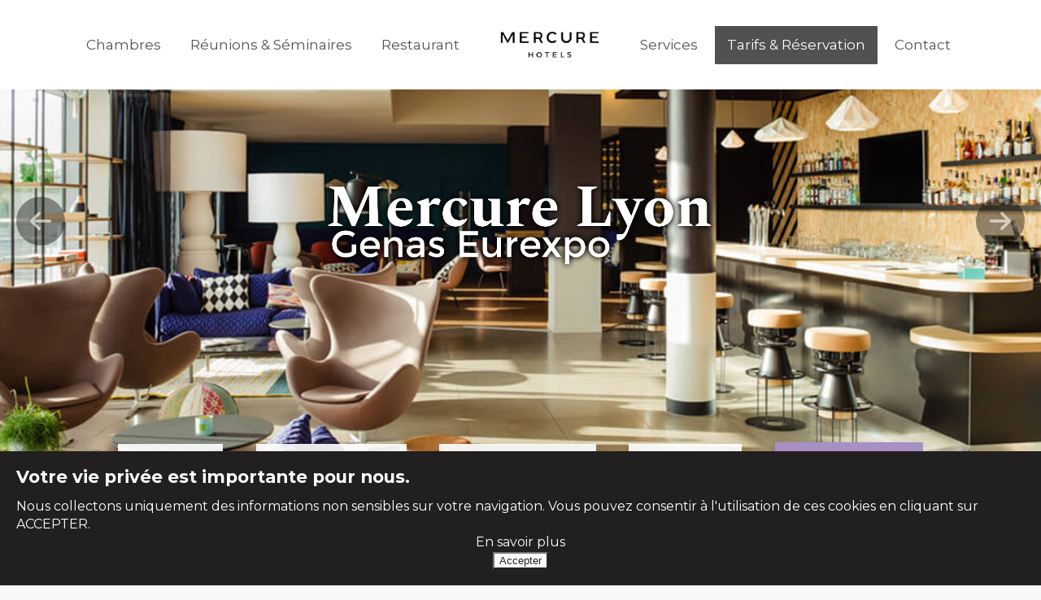

--- FILE ---
content_type: text/html; charset=utf-8
request_url: https://hotel-mercure-lyon-genas-eurexpo.com/
body_size: 6116
content:

<!DOCTYPE html>
<html lang="fr-fr" dir="ltr">
	<head>
		<meta name="google-site-verification" content="rCUhF0uHwsA4QRZyVCqaXPfMhkJq-cAReZhEfh19Jog" />
		<link rel="icon" href="https://hotel-mercure-lyon-genas-eurexpo.com/templates/mercure/favicon.ico" />
		<meta charset="utf-8">
		<meta http-equiv="X-UA-Compatible" content="IE=edge">
		<meta name="viewport" content="width=device-width, initial-scale=1">
		<base href="https://hotel-mercure-lyon-genas-eurexpo.com/" />
	<meta http-equiv="content-type" content="text/html; charset=utf-8" />
	<meta name="keywords" content="Hôtel,Mercure,Lyon,Genas" />
	<meta name="author" content="Super User" />
	<meta name="description" content="Hôtel Mercure Lyon Genas. Hôtel Lyon Eurexpo. Réservez en ligne votre chambre dans l'hôtel de Genas, hôtel Lyon Genas (69)." />
	<title>Hotel Mercure à Genas - Mercure Lyon Genas Eurexpo</title>
	<link href="/templates/mercure/favicon.ico" rel="shortcut icon" type="image/vnd.microsoft.icon" />
	<link href="https://hotel-mercure-lyon-genas-eurexpo.com/plugins/system/fmalertcookies/assets/css/bootstrap.min.css" rel="stylesheet" type="text/css" />
	<link href="https://hotel-mercure-lyon-genas-eurexpo.com/plugins/system/fmalertcookies/assets/css/custom.css" rel="stylesheet" type="text/css" />
	<script type="text/javascript">
jQuery(window).on('load',  function() {
				new JCaption('img.caption');
			});
	</script>

		<link rel="stylesheet" href="https://hotel-mercure-lyon-genas-eurexpo.com/templates/mercure/css/style.css" />
		
	</head>
				<body class="site">

					<nav id="menu" class="uk-navbar uk-flex uk-flex-middle uk-flex-center uk-visible-large">
				<ul class="nav menu uk-navbar-nav uk-flex uk-flex-middle uk-flex-center">
<li class="item-103"><a href="/chambres-hotel-lyon-genas-eurexpo" >Chambres</a></li><li class="item-104"><a href="/location-salle-reunions-seminaires-lyon-aeroport-eurexpo" >Réunions &amp; Séminaires</a></li><li class="item-381"><a href="https://cote-restaurant-genas-lyon.com/" title="Retaurant Côté Lyon Genas" target="_blank" rel="noopener noreferrer">Restaurant</a></li><li class="item-101 default current active"><a href="/" class="nobg"><img src="/images/logo-hotel-lyon-genas-eurexpo-mercure.png" alt="Accueil" style="width:150px;height:auto;" /></a></li><li class="item-105"><a href="/services-hotel-aeroport-lyon" >Services</a></li><li class="item-110"><a href="https://mercure.accor.com/lien_externe.svlt?goto=rech_resa&amp;destination=B0M9&amp;dayIn=&amp;monthIn=&amp;yearIn=&amp;nightNb=&amp;code_langue=fr&amp;adultNumber=&amp;childrenNumber=&amp;childrenAge0=&amp;childrenAge1=" target="_blank" rel="noopener noreferrer">Tarifs &amp; Réservation</a></li><li class="item-102"><a href="/contact-hotel-lyon-genas-eurexpo" >Contact</a></li></ul>

			</nav>
			<nav id="menubar" class="uk-hidden-large uk-text-center uk-padding-top uk-padding-bottom">
			    <a href="#offcanvas" data-uk-offcanvas class="uk-align-left uk-margin-remove">
			        <i class="icon-dehaze uk-icon-medium"></i>
			    </a>
			    <a href="/">
			        <img src='/images/logo-hotel-lyon-genas-eurexpo-mercure.png' alt='Mercure Lyon Genas Eurexpo' style="width:150px;"/>
			    </a>
			    <div id="offcanvas" class="uk-offcanvas">
			        <div class="uk-offcanvas-bar uk-text-left">
			            <ul class="nav menu ">
<li class="item-103"><a href="/chambres-hotel-lyon-genas-eurexpo" >Chambres</a></li><li class="item-104"><a href="/location-salle-reunions-seminaires-lyon-aeroport-eurexpo" >Réunions &amp; Séminaires</a></li><li class="item-381"><a href="https://cote-restaurant-genas-lyon.com/" title="Retaurant Côté Lyon Genas" target="_blank" rel="noopener noreferrer">Restaurant</a></li><li class="item-101 default current active"><a href="/" class="nobg"><img src="/images/logo-hotel-lyon-genas-eurexpo-mercure.png" alt="Accueil" style="width:150px;height:auto;" /></a></li><li class="item-105"><a href="/services-hotel-aeroport-lyon" >Services</a></li><li class="item-110"><a href="https://mercure.accor.com/lien_externe.svlt?goto=rech_resa&amp;destination=B0M9&amp;dayIn=&amp;monthIn=&amp;yearIn=&amp;nightNb=&amp;code_langue=fr&amp;adultNumber=&amp;childrenNumber=&amp;childrenAge0=&amp;childrenAge1=" target="_blank" rel="noopener noreferrer">Tarifs &amp; Réservation</a></li><li class="item-102"><a href="/contact-hotel-lyon-genas-eurexpo" >Contact</a></li></ul>

			        </div>
			    </div>
			</nav>
		
		
		
		
				

<div id="system-message-container">
	</div>


	<header>
		<div id="DiaporamaHome" class="uk-slidenav-position" data-uk-slideshow="{animation: 'scale'}">
	    	<ul class="uk-slideshow">
									<li>
						<img src="/images/galeries/ghotel/Mercure-Lyon-Genas-lobby.jpg" alt="Hotel à Lyon Genas Eurexpo aéroport saint exupéry salons affaire"/>
	        			<div class="uk-overlay-panel uk-flex uk-flex-center uk-flex-middle uk-text-center">
	        				<img class="imgTexteHome" src="/images/diaporama-accueil/hotel-mercure-on-ne-peut-pas-rever-mieux.png" style="width:500px;height:auto;"/>
			        	</div>
			        </li>
										<li>
						<img src="/images/diaporama-accueil/hotel-conferences-salon-reunion-affaire.jpg" alt="Hotel à Lyon Genas Eurexpo aéroport saint exupéry salons affaire"/>
	        			<div class="uk-overlay-panel uk-flex uk-flex-center uk-flex-middle uk-text-center">
	        				<img class="imgTexteHome" src="/" style="width:500px;height:auto;"/>
			        	</div>
			        </li>
										<li>
						<img src="/images/diaporama-accueil/hotel-eurexpo-restaurant-standing.jpg" alt="Hotel à Lyon Genas Eurexpo aéroport saint exupéry salons affaire"/>
	        			<div class="uk-overlay-panel uk-flex uk-flex-center uk-flex-middle uk-text-center">
	        				<img class="imgTexteHome" src="/" style="width:500px;height:auto;"/>
			        	</div>
			        </li>
										<li>
						<img src="/images/diaporama-accueil/hotel-restaurant-fitness-salle-sport.jpg" alt="Hotel à Lyon Genas Eurexpo aéroport saint exupéry salons affaire"/>
	        			<div class="uk-overlay-panel uk-flex uk-flex-center uk-flex-middle uk-text-center">
	        				<img class="imgTexteHome" src="/" style="width:500px;height:auto;"/>
			        	</div>
			        </li>
										<li>
						<img src="/images/diaporama-accueil/hotel-genas-aeroport-saint-exupery-suite-chambre-privilege.jpg" alt="Hotel à Lyon Genas Eurexpo aéroport saint exupéry salons affaire"/>
	        			<div class="uk-overlay-panel uk-flex uk-flex-center uk-flex-middle uk-text-center">
	        				<img class="imgTexteHome" src="/" style="width:500px;height:auto;"/>
			        	</div>
			        </li>
										<li>
						<img src="/images/diaporama-accueil/hotek-lyon-genas-eurexpo-calme-terrasse-jardin.jpg" alt="Hotel à Lyon Genas Eurexpo aéroport saint exupéry salons affaire"/>
	        			<div class="uk-overlay-panel uk-flex uk-flex-center uk-flex-middle uk-text-center">
	        				<img class="imgTexteHome" src="/" style="width:500px;height:auto;"/>
			        	</div>
			        </li>
								</ul>
			<a href="/" class="uk-slidenav uk-slidenav-contrast uk-slidenav-previous" data-uk-slideshow-item="previous" title="Photo Hotel précédente"></a>
	    	<a href="/" class="uk-slidenav uk-slidenav-contrast uk-slidenav-next" data-uk-slideshow-item="next" title="Photo Hotel suivante"></a>
		</div>
		
					<div id="BtnDiapo" class="uk-container uk-container-center uk-visible-large">
				<div class="uk-flex uk-flex-middle uk-flex-center uk-flex-space-around uk-margin-large-left uk-margin-large-right">
											<a class="uk-button " href="/photos-hotel-lyon-genas-eurexpo"  title="Photos"><i class="icon-images uk-icon-small"></i>&nbsp;Photos</a>
												<a class="uk-button " href="https://my.web-visite.com/F18fRsn250"  title="Visite Virtuelle"><i class="icon-camera uk-icon-small"></i>&nbsp;Visite Virtuelle</a>
												<a class="uk-button " href="/tourisme-lyon"  title="Découvrir Lyon"><i class="icon-heart uk-icon-small"></i>&nbsp;Découvrir Lyon</a>
												<a class="uk-button " href="https://mercure.accor.com/lien_externe.svlt?goto=rech_resa&destination=B0M9&dayIn=&monthIn=&yearIn=&nightNb=&code_langue=fr&adultNumber=&childrenNumber=&childrenAge0=&childrenAge1="  target="_blank" title="Les tarifs"><i class="icon-coin-euro uk-icon-small"></i>&nbsp;Les tarifs</a>
												<a class="uk-button uk-button-primary DiapoResa" href="https://mercure.accor.com/lien_externe.svlt?goto=rech_resa&destination=B0M9&dayIn=&monthIn=&yearIn=&nightNb=&code_langue=fr&adultNumber=&childrenNumber=&childrenAge0=&childrenAge1="  target="_blank" title="Réserver"><i class="icon-checkmark uk-icon-small"></i>&nbsp;Réserver</a>
										</div>
			</div>
		
	</header>
<section id="content" class="uk-container uk-container-center uk-margin-large-top">
			<div id="ListeAccueil" class="uk-grid uk-grid-small">
							<div class="uk-width-large-1-3 uk-margin-small-bottom">
					<figure class="uk-panel uk-overlay">
						<img src="/images/blocs-accueil/hotel-lits-confortables.jpg" alt="Chambres spacieuses, design et ultra confortables">
						<figcaption class="uk-overlay-panel uk-overlay-gradient uk-flex uk-flex-bottom uk-flex-center uk-text-center">
					        <div>
					        	<h2 class="uk-h4">Chambres spacieuses, design et ultra confortables</h2>
					        </div>
					    </figcaption>
					    <a class="uk-position-cover" href="/chambres-hotel-lyon-genas-eurexpo" title=""></a>
					</figure>
				</div>
								<div class="uk-width-large-1-3 uk-margin-small-bottom">
					<figure class="uk-panel uk-overlay">
						<img src="/images/blocs-accueil/aeroport-lyon-eurexpo-proximite.jpg" alt="Situé à 5 min d'Eurexpo et des aéroports de Bron & Lyon-Saint Exupéry">
						<figcaption class="uk-overlay-panel uk-overlay-gradient uk-flex uk-flex-bottom uk-flex-center uk-text-center">
					        <div>
					        	<h2 class="uk-h4">Situé à 5 min d'Eurexpo et des aéroports de Bron & Lyon-Saint Exupéry</h2>
					        </div>
					    </figcaption>
					    <a class="uk-position-cover" href="/contact-hotel-lyon-genas-eurexpo" title=""></a>
					</figure>
				</div>
								<div class="uk-width-large-1-3 uk-margin-small-bottom">
					<figure class="uk-panel uk-overlay">
						<img src="/images/blocs-accueil/hotel-jardin-terrasse-confort.jpg" alt="Cadre relaxant avec jardin et terrasse">
						<figcaption class="uk-overlay-panel uk-overlay-gradient uk-flex uk-flex-bottom uk-flex-center uk-text-center">
					        <div>
					        	<h2 class="uk-h4">Cadre relaxant avec jardin et terrasse</h2>
					        </div>
					    </figcaption>
					    <a class="uk-position-cover" href="/services-hotel-aeroport-lyon" title=""></a>
					</figure>
				</div>
								<div class="uk-width-large-1-3 uk-margin-small-bottom">
					<figure class="uk-panel uk-overlay">
						<img src="/images/blocs-accueil/hotel-piscine-spa-fitness-lyon-genas.jpg" alt="Détendez-vous : piscine et salle de fitness">
						<figcaption class="uk-overlay-panel uk-overlay-gradient uk-flex uk-flex-bottom uk-flex-center uk-text-center">
					        <div>
					        	<h2 class="uk-h4">Détendez-vous : piscine et salle de fitness</h2>
					        </div>
					    </figcaption>
					    <a class="uk-position-cover" href="/services-hotel-aeroport-lyon" title=""></a>
					</figure>
				</div>
								<div class="uk-width-large-1-3 uk-margin-small-bottom">
					<figure class="uk-panel uk-overlay">
						<img src="/images/blocs-accueil/louer-salles-reunion-seminaires-conferences-lyon-genas-aeroport.jpg" alt="3 salons équipés pour vos réunions et séminaires">
						<figcaption class="uk-overlay-panel uk-overlay-gradient uk-flex uk-flex-bottom uk-flex-center uk-text-center">
					        <div>
					        	<h2 class="uk-h4">3 salons équipés pour vos réunions et séminaires</h2>
					        </div>
					    </figcaption>
					    <a class="uk-position-cover" href="/location-salle-reunions-seminaires-lyon-aeroport-eurexpo" title=""></a>
					</figure>
				</div>
								<div class="uk-width-large-1-3 uk-margin-small-bottom">
					<figure class="uk-panel uk-overlay">
						<img src="/images/blocs-accueil/restaurant-genas-lyon-terrasse.jpg" alt="Restaurant moderne et cosy">
						<figcaption class="uk-overlay-panel uk-overlay-gradient uk-flex uk-flex-bottom uk-flex-center uk-text-center">
					        <div>
					        	<h2 class="uk-h4">Restaurant moderne et cosy</h2>
					        </div>
					    </figcaption>
					    <a class="uk-position-cover" href="/restaurant-cote" title=""></a>
					</figure>
				</div>
						</div>
	
			<section id="temoignages" class="uk-margin-large-top">
			<div class="uk-grid uk-grid-small uk-text-center uk-text-dark" data-uk-grid>
									<div class="uk-width-medium-1-3 uk-margin-large-bottom uk-visible-large">
						<div class="uk-panel uk-panel-box uk-margin-left uk-margin-right">
							<h5>Très bon standing et fan de la déco</h5>
							<div class="uk-text-italic">
								<p>Excellent hôtel ! Nous avons adoré le style design et l'ambiance moderne et feutrée. Confort au top dans la chambre, nous avons très bien dormi, c'était calme. Le personnel est avenant et très pro, bien souriant. Très bonne expérience, nous reviendrons.</p>							</div>
							<div class="uk-margin-top">
								<i class="icon-tripadvisor uk-icon-small"></i></a>&nbsp;charly677<br/>
							</div>
						</div>
					</div>
										<div class="uk-width-medium-1-3 uk-margin-large-bottom uk-visible-large">
						<div class="uk-panel uk-panel-box uk-margin-left uk-margin-right">
							<h5>Séjour enchanteur sur la route des vacances</h5>
							<div class="uk-text-italic">
								<p>Restauré de fond en comble avec beaucoup de goût, cet hôtel constitue une halte idéale : situé tout près de la sortie Genas de l'autoroute A46. grand parking extérieur est gratuit. Le vaste hall d'entrée avec sa baie vitrée, joliment décoré, est meublé de canapés et fauteuils confortables. Les chambres sont plutôt grandes, impeccables et bien équipées et le beau jardin avec son petit plan d'eau offre un cadre très agréable pour prendre son petit déjeuner (varié et copieux). Les repas peuvent également être montés en chambre.</p>							</div>
							<div class="uk-margin-top">
								<i class="icon-tripadvisor uk-icon-small"></i></a>&nbsp;Sarasate<br/>
							</div>
						</div>
					</div>
										<div class="uk-width-medium-1-3 uk-margin-large-bottom uk-visible-large">
						<div class="uk-panel uk-panel-box uk-margin-left uk-margin-right">
							<h5>Très bien</h5>
							<div class="uk-text-italic">
								<p>Entièrement rénové cet hôtel idéalement situé présente un niveau de confort élevé. Literie excellente. Accueil professionnel et personnel à l écoute. Possibilité de travailler dans des espaces aménagés. Restaurant réaménagé avec deco moderne. Carte intéressante et mets de qualité servis avec le sourire. Un bon rapport qualité prix pour un séjour pro à Lyon</p>							</div>
							<div class="uk-margin-top">
								<i class="icon-tripadvisor uk-icon-small"></i></a>&nbsp;Bourgogne51<br/>
							</div>
						</div>
					</div>
								</div>
		</section>
	
</section>


<div class="custom"  >
	<h1 style="text-align: center;">Hôtel Mercure Lyon Genas Eurexpo</h1></div>

  
      
							        				<div class="uk-container uk-container-center">
					<div id="ModServices" class="uk-cover-background uk-panel uk-panel-box uk-panel-box-secondary uk-margin-top" style="background-image: url(/images/services-hotel-aeroport-lyon.jpg);">
						<div class="uk-grid uk-flex uk-flex-top uk-flex-center uk-text-center">
															<div class="uk-width-medium-1-6 uk-margin-bottom">
									<i class="icon-local_florist uk-icon-medium uk-text-secondary"></i>
									<h4 class="uk-h5">Jardin</h4>
									Cadre verdoyant avec terrasse								</div>
																<div class="uk-width-medium-1-6 uk-margin-bottom">
									<i class="icon-child_friendly uk-icon-medium uk-text-secondary"></i>
									<h4 class="uk-h5">Bébé</h4>
									Lit sur simple demande								</div>
																<div class="uk-width-medium-1-6 uk-margin-bottom">
									<i class="icon-connection uk-icon-medium uk-text-secondary"></i>
									<h4 class="uk-h5">Wifi</h4>
									Offert pour rester connecté !								</div>
																<div class="uk-width-medium-1-6 uk-margin-bottom">
									<i class="icon-directions_car uk-icon-medium uk-text-secondary"></i>
									<h4 class="uk-h5">Parking</h4>
									Couvert, sécurisé et gratuit								</div>
																<div class="uk-width-medium-1-6 uk-margin-bottom">
									<i class="icon-pets uk-icon-medium uk-text-secondary"></i>
									<h4 class="uk-h5">Animaux</h4>
									domestiques acceptés								</div>
																<div class="uk-width-medium-1-6 uk-margin-bottom">
									<i class="icon-airplane uk-icon-medium uk-text-secondary"></i>
									<h4 class="uk-h5">Aéroport</h4>
									Lyon St Exupéry et sa gare TGV sont à 10 min								</div>
																<div class="uk-width-medium-1-6 uk-margin-bottom">
									<i class="icon-glass2 uk-icon-medium uk-text-secondary"></i>
									<h4 class="uk-h5">Bar Le Bareme</h4>
									Pour déguster cocktails, vins fins ou cafés gourmands								</div>
																<div class="uk-width-medium-1-6 uk-margin-bottom">
									<i class="icon-pool uk-icon-medium uk-text-secondary"></i>
									<h4 class="uk-h5">Piscine et salle de fitness</h4>
									Tout pour vous détendre !								</div>
																<div class="uk-width-medium-1-6 uk-margin-bottom">
									<i class="icon-accessible uk-icon-medium uk-text-secondary"></i>
									<h4 class="uk-h5">Accessibilité</h4>
									3 chambres adaptées aux personnes à mobilité réduite								</div>
																<div class="uk-width-medium-1-6 uk-margin-bottom">
									<i class="icon-bubbles4 uk-icon-medium uk-text-secondary"></i>
									<h4 class="uk-h5">Salles de réunion</h4>
									3 salons équipés et rénovés								</div>
																<div class="uk-width-medium-1-6 uk-margin-bottom">
									<i class="icon-power-cord uk-icon-medium uk-text-secondary"></i>
									<h4 class="uk-h5">Bornes</h4>
									pour recharger rapidement votre véhicule électrique								</div>
																<div class="uk-width-medium-1-6 uk-margin-bottom">
									<i class="icon-restaurant_menu uk-icon-medium uk-text-secondary"></i>
									<h4 class="uk-h5">Restaurant</h4>
									Savourez une cuisine créative, fraîche et de saison								</div>
														</div>
					</div>
				</div>
						
  
  
      <div class="uk-container uk-container-center">
      
						
	        <section id="contact" class="uk-margin-large-top">

				<div class="uk-panel uk-panel-box uk-panel-box-shadow uk-padding-remove">

					<div class="uk-grid uk-flex-middle">

						<div class="uk-width-large-1-3">
							<div class="uk-panel uk-panel-space">
								
																	<div class="uk-flex uk-flex-top">
										<i class="icon-location uk-icon-small"></i>
										<div class="uk-margin-small-left">
							                36 Rue Antoine Pinay<br />
69740 GENAS<br />
France							            </div>
									</div>
							    								
																	<div class="uk-margin-top uk-text-large uk-letter-space-small">
										<i class="icon-phone uk-icon-small"></i> +00 33(0)4 78 40 02 02									</div>
								
																	<div class="uk-margin-top">
										<i class="icon-laptop uk-icon-small"></i>&nbsp;hb0m9@accor.com 									</div>
								
																	<div class="uk-margin-top">
										Coordonnées GPS&nbsp;:<br/>45.729300, 4.987568									</div>
								
								<div class="uk-margin-large-top uk-flex uk-flex-middle uk-flex-center uk-flex-space-around">
																			<a class="uk-button" href="mailto:hb0m9@accor.com "><i class="icon-envelop uk-icon-small"></i>&nbsp;Contact</a>
																												<a class="uk-button uk-button-primary" target="_blank" href="https://mercure.accor.com/lien_externe.svlt?goto=rech_resa&destination=B0M9&dayIn=&monthIn=&yearIn=&nightNb=&code_langue=fr&adultNumber=&childrenNumber=&childrenAge0=&childrenAge1="><i class="icon-checkmark uk-icon-small"></i>&nbsp;Réserver</a>
																	</div>
							</div>
						</div>

						<div class="uk-width-large-2-3">
																						<iframe src="https://www.google.com/maps/embed?pb=!1m18!1m12!1m3!1d11140.3578650145!2d4.9788139691757785!3d45.72930057910505!2m3!1f0!2f0!3f0!3m2!1i1024!2i768!4f13.1!3m3!1m2!1s0x47f4c68f79ae89a9%3A0x867bbfc276752558!2s36+Rue+Antoine+Pinay%2C+69740+Genas!5e0!3m2!1sfr!2sfr!4v1501236711835" width="100%" height="375" frameborder="0" style="border:0" allowfullscreen></iframe>													</div>

					</div>

				</div>

			</section>

			
    </div>
  
  
  
						
	        <div id="footer" class="uk-margin-large-top uk-text-center uk-margin-bottom uk-text-muted">

									<img src="/images/ACV2.png" alt="Accor Hotel - Feel welcome" style="height:50px;width:auto;"/>
			    				
				<div class="uk-text-small uk-margin-top">
											<p>Tous droits réservés - <a href="/hotel-lyon-genas-eurexpo-aeroport" title="Site hotel Lyon Genas Eurexpo">Plan du site</a> - <a href="/informations-hotel-lyon-genas-eurexpo" title="Informations hotel Lyon Genas Eurexpo">Mentions légales</a><a href="http://www.kiweerouge.com" title="Agence de communication Lyon"><br /></a></p>						<br/>
																<a class="tripadvisor" href="https://www.tripadvisor.fr/Hotel_Review-g1080943-d1068010-Reviews-Mercure_Lyon_Genas_Eurexpo-Genas_Rhone_Auvergne_Rhone_Alpes.html" target="_blank" title="Hotel Roanne Facebook"><i class="icon-tripadvisor uk-icon-small"></i></a>&nbsp;&nbsp;&nbsp;
																<a class="facebook" href="https://www.facebook.com/MercureLyonGenas/" target="_blank" title="Hotel Roanne Facebook"><i class="icon-facebook uk-icon-small"></i></a>
									</div>

			</div>

			

  <script src="https://hotel-mercure-lyon-genas-eurexpo.com/templates/mercure/js/jquery.js"></script>
  <script src="https://hotel-mercure-lyon-genas-eurexpo.com/templates/mercure/js/uikit.min.js"></script>
  <script src="https://hotel-mercure-lyon-genas-eurexpo.com/templates/mercure/js/components/slideshow.min.js"></script>
  <script src="https://hotel-mercure-lyon-genas-eurexpo.com/templates/mercure/js/components/slideshow-fx.min.js"></script>
  <script src="https://hotel-mercure-lyon-genas-eurexpo.com/templates/mercure/js/components/grid.min.js"></script>
  <script src="https://hotel-mercure-lyon-genas-eurexpo.com/templates/mercure/js/components/lightbox.min.js"></script>

  <!-- Global site tag (gtag.js) - Google Analytics -->
  <script async src="https://www.googletagmanager.com/gtag/js?id=UA-111404542-2"></script>
  <script>
    window.dataLayer = window.dataLayer || [];
    function gtag(){dataLayer.push(arguments);}
    gtag('js', new Date());
  
    gtag('config', 'UA-111404542-2');
  </script>

  <!--googleoff: all--><div class="cadre_alert_cookies" id="cadre_alert_cookies" style="opacity:1;text-align:left;position:fixed;z-index:10000;left: 0;right: 0;bottom: 0; margin:0px;"><div class="cadre_inner_alert_cookies" style="display: inline-block;width: 100%;margin:auto;max-width:100%;background-color: #221f20;border: 0px solid #ffffff;"><div class="cadre_inner_texte_alert_cookies" style="display: inline-block;padding:20px;color: #ffffff"><div class="cadre_texte pull-left"><p style="font-size: 16pt; font-weight: bold;">Votre vie privée est importante pour nous.</p>
Nous collectons uniquement des informations non sensibles sur votre navigation. Vous pouvez consentir à l'utilisation de ces cookies en cliquant sur ACCEPTER.</div><div class="cadre_bouton pull-left"><div class="pull-left  col-sm-6 btn_readmore" style="margin:0;text-align:center"><a style="background:;color:#ffffff" class="btn   read_more" href="/politique-de-confidentialite">En savoir plus</a></div><div class="pull-left  col-sm-6 btn_close" style="margin:0;text-align:center"><button onclick="CloseCadreAlertCookie();" style="background:#ffffff;color:#221f20" class="btn  btn-large popup-modal-dismiss">Accepter</button></div></div></div></div></div><!--googleon: all--><script type="text/javascript">/*<![CDATA[*/var name = "fmalertcookies" + "=";var ca = document.cookie.split(";");var acceptCookie = false;for(var i=0; i<ca.length; i++) {var c = ca[i];while (c.charAt(0)==" ") c = c.substring(1);if (c.indexOf(name) == 0){ acceptCookie = true; document.getElementById("cadre_alert_cookies").style.display="none";}}var d = new Date();d.setTime(d.getTime() + (367*(24*60*60*1000)));var expires_cookie = "expires="+d.toUTCString();function CloseCadreAlertCookie(){document.getElementById('cadre_alert_cookies').style.display='none'; document.cookie='fmalertcookies=true; '+expires_cookie+'; path=/';}/*]]>*/</script></body>
</html>

--- FILE ---
content_type: text/css
request_url: https://hotel-mercure-lyon-genas-eurexpo.com/templates/mercure/css/style.css
body_size: 18826
content:
@import url('https://fonts.googleapis.com/css2?family=Montserrat:ital,wght@0,400;0,700;1,400;1,700&family=Spectral:wght@400;700&display=swap');
html {
	font: normal 16px / 22px 'Montserrat', sans-serif;
	-webkit-text-size-adjust: 100%;
	-ms-text-size-adjust: 100%;
	background: #f8f8f8;
	color: #53514f
}
body {
	margin: 0;
	/*margin-top:60px;*/
}
a, .uk-link {
	color: #a790c4;
	text-decoration: none;
	cursor: pointer;
	background: none
}
a:hover, .uk-link:hover {
	color: #a790c4;
	text-decoration: none;
	outline: 0
}
#ModServices a {
	color: #cccccc;
}
#ModServices a:hover {
	color: #a790c4;
}
abbr[title] {
	border-bottom: 1px dotted
}
b, strong {
	font-weight: 700
}
:not(pre)>code, :not(pre)>kbd, :not(pre)>samp {
	font-size: 12px;
	font-family: Consolas, monospace, serif;
	color: #D05;
	white-space: nowrap
}
em {
	color: #D05
}
ins {
	background: #ffa;
	color: #53514f;
	text-decoration: none
}
mark {
	background: #ffa;
	color: #53514f
}
q {
	font-style: italic
}
small {
	font-size: 80%
}
sub, sup {
	font-size: 75%;
	line-height: 0;
	position: relative;
	vertical-align: baseline
}
sup {
	top: -.5em
}
sub {
	bottom: -.25em
}
audio, canvas, iframe, img, svg, video {
	vertical-align: middle
}
audio, canvas, img, svg, video {
	max-width: 100%;
	height: auto;
	box-sizing: border-box
}
.uk-img-preserve, .uk-img-preserve audio, .uk-img-preserve canvas, .uk-img-preserve img, .uk-img-preserve svg, .uk-img-preserve video {
	max-width: none
}
img {
	border: 0
}
svg:not(:root) {
	overflow: hidden
}
blockquote, figure {
	margin: 0
}
p, ul, ol, dl, blockquote, pre, address, fieldset, figure {
	margin: 0 0 15px 0
}
*+p, *+ul, *+ol, *+dl, *+blockquote, *+pre, *+address, *+fieldset, *+figure {
	margin-top: 15px
}
h1, h2, h3, h4, h5, h6 {
	margin: 0 0 15px 0;
	font-weight: 700;
	color: #53514f;
	text-transform: none;
	font-family: 'Spectral', serif
}
*+h1, *+h2, *+h3, *+h4, *+h5, *+h6 {
	margin-top: 25px
}
h1, .uk-h1 {
	font-size: 40px;
	line-height: 45px
}
h2, .uk-h2 {
	font-size: 35px;
	line-height: 40px;
	color: #a790c4
}
h3, .uk-h3 {
	font-size: 30px;
	line-height: 35px
}
h4, .uk-h4 {
	font-size: 25px;
	line-height: 30px;
	color: #a790c4
}
h5, .uk-h5 {
	font-size: 20px;
	line-height: 25px
}
h6, .uk-h6 {
	font-size: 20px;
	line-height: 25px;
	color: #a790c4
}
ul, ol {
	padding-left: 30px
}
ul>li>ul, ul>li>ol, ol>li>ol, ol>li>ul {
	margin: 0
}
dt {
	font-weight: 700
}
dd {
	margin-left: 0
}
hr {
	box-sizing: content-box;
	height: 0;
	margin: 15px 0;
	border: 0;
	border-top: 1px solid #ddd
}
address {
	font-style: normal
}
blockquote {
	font-size: 25px;
	line-height: 30px;
	font-style: italic;
	color: #a790c4;
	padding: 20px 0;
	border-top: solid 1px #a790c4;
	border-bottom: solid 1px #a790c4
}
blockquote:before {
	content: "\e977";
	font-family: 'Ibis';
	font-size: 30px;
	float: left;
	margin: 10px 25px 25px 0;
	font-style: normal
}
pre {
	padding: 10px;
	background: #f5f5f5;
	font: 12px / 18px Consolas, monospace, serif;
	color: #53514f;
	-moz-tab-size: 4;
	tab-size: 4;
	overflow: auto
}
::-moz-selection {
	background: #39f;
	color: #fff;
	text-shadow: none
}
::selection {
	background: #39f;
	color: #fff;
	text-shadow: none
}
article, aside, details, figcaption, figure, footer, header, main, nav, section, summary {
	display: block
}
progress {
	vertical-align: baseline
}
audio:not([controls]) {
	display: none
}
[hidden], template {
	display: none
}
iframe {
	border: 0
}
@media screen and (max-width:400px) {
	@-ms-viewport {
		width: device-width
	}
}
.uk-grid {
	display: -ms-flexbox;
	display: -webkit-flex;
	display: flex;
	-ms-flex-wrap: wrap;
	-webkit-flex-wrap: wrap;
	flex-wrap: wrap;
	margin: 0;
	padding: 0;
	list-style: none
}
.uk-grid:before, .uk-grid:after {
	content: "";
	display: block;
	overflow: hidden
}
.uk-grid:after {
	clear: both
}
.uk-grid>* {
	-ms-flex: none;
	-webkit-flex: none;
	flex: none;
	margin: 0;
	float: left
}
.uk-grid>*>:last-child {
	margin-bottom: 0
}
.uk-grid {
	margin-left: -25px
}
.uk-grid>* {
	padding-left: 25px
}
.uk-grid+.uk-grid, .uk-grid-margin, .uk-grid>*>.uk-panel+.uk-panel {
	margin-top: 25px
}
@media (min-width:1220px) {
	.uk-grid {
		margin-left: -35px
	}
	.uk-grid>* {
		padding-left: 35px
	}
	.uk-grid+.uk-grid,
	.uk-grid-margin,
	.uk-grid>*>.uk-panel+.uk-panel {
		margin-top: 35px
	}
}
.uk-grid-collapse {
	margin-left: 0
}
.uk-grid-collapse>* {
	padding-left: 0
}
.uk-grid-collapse+.uk-grid-collapse,
.uk-grid-collapse>.uk-grid-margin,
.uk-grid-collapse>*>.uk-panel+.uk-panel {
	margin-top: 0
}
.uk-grid-small {
	margin-left: -5px
}
.uk-grid-small>* {
	padding-left: 5px
}
.uk-grid-small+.uk-grid-small,
.uk-grid-small>.uk-grid-margin,
.uk-grid-small>*>.uk-panel+.uk-panel {
	margin-top: 5px
}
.uk-grid-medium {
	margin-left: -25px
}
.uk-grid-medium>* {
	padding-left: 25px
}
.uk-grid-medium+.uk-grid-medium,
.uk-grid-medium>.uk-grid-margin,
.uk-grid-medium>*>.uk-panel+.uk-panel {
	margin-top: 25px
}
@media (min-width:960px) {
	.uk-grid-large {
		margin-left: -35px
	}
	.uk-grid-large>* {
		padding-left: 35px
	}
	.uk-grid-large+.uk-grid-large,
	.uk-grid-large-margin,
	.uk-grid-large>*>.uk-panel+.uk-panel {
		margin-top: 35px
	}
}
@media (min-width:1220px) {
	.uk-grid-large {
		margin-left: -50px
	}
	.uk-grid-large>* {
		padding-left: 50px
	}
	.uk-grid-large+.uk-grid-large, 
	.uk-grid-large-margin,
	.uk-grid-large>*>.uk-panel+.uk-panel {
		margin-top: 50px
	}
}
.uk-grid-divider:not(:empty) {
	margin-left: -25px;
	margin-right: -25px
}
.uk-grid-divider>* {
	padding-left: 25px;
	padding-right: 25px
}
.uk-grid-divider>[class*='uk-width-1-']:not(.uk-width-1-1):nth-child(n+2),
.uk-grid-divider>[class*='uk-width-2-']:nth-child(n+2),
.uk-grid-divider>[class*='uk-width-3-']:nth-child(n+2),
.uk-grid-divider>[class*='uk-width-4-']:nth-child(n+2),
.uk-grid-divider>[class*='uk-width-5-']:nth-child(n+2),
.uk-grid-divider>[class*='uk-width-6-']:nth-child(n+2),
.uk-grid-divider>[class*='uk-width-7-']:nth-child(n+2),
.uk-grid-divider>[class*='uk-width-8-']:nth-child(n+2),
.uk-grid-divider>[class*='uk-width-9-']:nth-child(n+2) {
	border-left: 1px solid #ddd
}
@media (min-width:768px) {
	.uk-grid-divider>[class*='uk-width-medium-']:not(.uk-width-medium-1-1):nth-child(n+2) {
		border-left: 1px solid #ddd
	}
}
@media (min-width:960px) {
	.uk-grid-divider>[class*='uk-width-large-']:not(.uk-width-large-1-1):nth-child(n+2) {
		border-left: 1px solid #ddd
	}
}
@media (min-width:1220px) {
	.uk-grid-divider:not(:empty) {
		margin-left: -35px;
		margin-right: -35px
	}
	.uk-grid-divider>* {
		padding-left: 35px;
		padding-right: 35px
	}
	.uk-grid-divider:empty {
		margin-top: 35px;
		margin-bottom: 35px
	}
}
.uk-grid-divider:empty {
	margin-top: 25px;
	margin-bottom: 25px;
	border-top: 1px solid #ddd
}
.uk-grid-match>* {
	display: -ms-flexbox;
	display: -webkit-flex;
	display: flex;
	-ms-flex-wrap: wrap;
	-webkit-flex-wrap: wrap;
	flex-wrap: wrap
}
.uk-grid-match>*>* {
	-ms-flex: none;
	-webkit-flex: none;
	flex: none;
	box-sizing: border-box;
	width: 100%
}
[class*='uk-grid-width']>* {
	box-sizing: border-box;
	width: 100%
}
.uk-grid-width-1-2>* {
	width: 50%
}
.uk-grid-width-1-3>* {
	width: 33.333%
}
.uk-grid-width-1-4>* {
	width: 25%
}
.uk-grid-width-1-5>* {
	width: 20%
}
.uk-grid-width-1-6>* {
	width: 16.666%
}
.uk-grid-width-1-10>* {
	width: 10%
}
.uk-grid-width-auto>* {
	width: auto
}
@media (min-width:480px) {
	.uk-grid-width-small-1-1>* {
		width: 100%
	}
	.uk-grid-width-small-1-2>* {
		width: 50%
	}
	.uk-grid-width-small-1-3>* {
		width: 33.333%
	}
	.uk-grid-width-small-1-4>* {
		width: 25%
	}
	.uk-grid-width-small-1-5>* {
		width: 20%
	}
	.uk-grid-width-small-1-6>* {
		width: 16.666%
	}
	.uk-grid-width-small-1-10>* {
		width: 10%
	}
}
@media (min-width:768px) {
	.uk-grid-width-medium-1-1>* {
		width: 100%
	}
	.uk-grid-width-medium-1-2>* {
		width: 50%
	}
	.uk-grid-width-medium-1-3>* {
		width: 33.333%
	}
	.uk-grid-width-medium-1-4>* {
		width: 25%
	}
	.uk-grid-width-medium-1-5>* {
		width: 20%
	}
	.uk-grid-width-medium-1-6>* {
		width: 16.666%
	}
	.uk-grid-width-medium-1-10>* {
		width: 10%
	}
}
@media (min-width:960px) {
	.uk-grid-width-large-1-1>* {
		width: 100%
	}
	.uk-grid-width-large-1-2>* {
		width: 50%
	}
	.uk-grid-width-large-1-3>* {
		width: 33.333%
	}
	.uk-grid-width-large-1-4>* {
		width: 25%
	}
	.uk-grid-width-large-1-5>* {
		width: 20%
	}
	.uk-grid-width-large-1-6>* {
		width: 16.666%
	}
	.uk-grid-width-large-1-10>* {
		width: 10%
	}
}
@media (min-width:1220px) {
	.uk-grid-width-xlarge-1-1>* {
		width: 100%
	}
	.uk-grid-width-xlarge-1-2>* {
		width: 50%
	}
	.uk-grid-width-xlarge-1-3>* {
		width: 33.333%
	}
	.uk-grid-width-xlarge-1-4>* {
		width: 25%
	}
	.uk-grid-width-xlarge-1-5>* {
		width: 20%
	}
	.uk-grid-width-xlarge-1-6>* {
		width: 16.666%
	}
	.uk-grid-width-xlarge-1-10>* {
		width: 10%
	}
}
[class*='uk-width'] {
	box-sizing: border-box;
	width: 100%
}
.uk-width-1-1 {
	width: 100%
}
.uk-width-1-2, .uk-width-2-4, .uk-width-3-6, .uk-width-5-10 {
	width: 50%
}
.uk-width-1-3, .uk-width-2-6 {
	width: 33.333%
}
.uk-width-2-3, .uk-width-4-6 {
	width: 66.666%
}
.uk-width-1-4 {
	width: 25%
}
.uk-width-3-4 {
	width: 75%
}
.uk-width-1-5, .uk-width-2-10 {
	width: 20%
}
.uk-width-2-5, .uk-width-4-10 {
	width: 40%
}
.uk-width-3-5, .uk-width-6-10 {
	width: 60%
}
.uk-width-4-5, .uk-width-8-10 {
	width: 80%
}
.uk-width-1-6 {
	width: 16.666%
}
.uk-width-1-7 {
	width: 14.285714%
}
.uk-width-5-6 {
	width: 83.333%
}
.uk-width-1-10 {
	width: 10%
}
.uk-width-3-10 {
	width: 30%
}
.uk-width-7-10 {
	width: 70%
}
.uk-width-9-10 {
	width: 90%
}
@media (min-width:480px) {
	.uk-width-small-1-1 {
		width: 100%
	}
	.uk-width-small-1-2, .uk-width-small-2-4, .uk-width-small-3-6, .uk-width-small-5-10 {
		width: 50%
	}
	.uk-width-small-1-3, .uk-width-small-2-6 {
		width: 33.333%
	}
	.uk-width-small-2-3, .uk-width-small-4-6 {
		width: 66.666%
	}
	.uk-width-small-1-4 {
		width: 25%
	}
	.uk-width-small-3-4 {
		width: 75%
	}
	.uk-width-small-1-5, .uk-width-small-2-10 {
		width: 20%
	}
	.uk-width-small-2-5, .uk-width-small-4-10 {
		width: 40%
	}
	.uk-width-small-3-5, .uk-width-small-6-10 {
		width: 60%
	}
	.uk-width-small-4-5, .uk-width-small-8-10 {
		width: 80%
	}
	.uk-width-small-1-6 {
		width: 16.666%
	}
	.uk-width-small-1-7 {
		width: 14.285714%
	}
	.uk-width-small-5-6 {
		width: 83.333%
	}
	.uk-width-small-1-10 {
		width: 10%
	}
	.uk-width-small-3-10 {
		width: 30%
	}
	.uk-width-small-7-10 {
		width: 70%
	}
	.uk-width-small-9-10 {
		width: 90%
	}
}
@media (min-width:768px) {
	.uk-width-medium-1-1 {
		width: 100%
	}
	.uk-width-medium-1-2, .uk-width-medium-2-4,
	.uk-width-medium-3-6,
	.uk-width-medium-5-10 {
		width: 50%
	}
	.uk-width-medium-1-3,
	.uk-width-medium-2-6 {
		width: 33.333%
	}
	.uk-width-medium-2-3,
	.uk-width-medium-4-6 {
		width: 66.666%
	}
	.uk-width-medium-1-4 {
		width: 25%
	}
	.uk-width-medium-3-4 {
		width: 75%
	}
	.uk-width-medium-1-5,
	.uk-width-medium-2-10 {
		width: 20%
	}
	.uk-width-medium-2-5,
	.uk-width-medium-4-10 {
		width: 40%
	}
	.uk-width-medium-3-5,
	.uk-width-medium-6-10 {
		width: 60%
	}
	.uk-width-medium-4-5,
	.uk-width-medium-8-10 {
		width: 80%
	}
	.uk-width-medium-1-6 {
		width: 16.666%
	}
	.uk-width-medium-1-7 {
		width: 14.285714%
	}
	.uk-width-medium-5-6 {
		width: 83.333%
	}
	.uk-width-medium-1-10 {
		width: 10%
	}
	.uk-width-medium-3-10 {
		width: 30%
	}
	.uk-width-medium-7-10 {
		width: 70%
	}
	.uk-width-medium-9-10 {
		width: 90%
	}
}
@media (min-width:960px) {
	.uk-width-large-1-1 {
		width: 100%
	}
	.uk-width-large-1-2,
	.uk-width-large-2-4,
	.uk-width-large-3-6,
	.uk-width-large-5-10 {
		width: 50%
	}
	.uk-width-large-1-3,
	.uk-width-large-2-6 {
		width: 33.333%
	}
	.uk-width-large-2-3,
	.uk-width-large-4-6 {
		width: 66.666%
	}
	.uk-width-large-1-4 {
		width: 25%
	}
	.uk-width-large-3-4 {
		width: 75%
	}
	.uk-width-large-1-5,
	.uk-width-large-2-10 {
		width: 20%
	}
	.uk-width-large-2-5,
	.uk-width-large-4-10 {
		width: 40%
	}
	.uk-width-large-3-5,
	.uk-width-large-6-10 {
		width: 60%
	}
	.uk-width-large-4-5,
	.uk-width-large-8-10 {
		width: 80%
	}
	.uk-width-large-1-6 {
		width: 16.666%
	}
	.uk-width-large-1-7 {
		width: 14.285714%
	}
	.uk-width-large-5-6 {
		width: 83.333%
	}
	.uk-width-large-1-10 {
		width: 10%
	}
	.uk-width-large-3-10 {
		width: 30%
	}
	.uk-width-large-7-10 {
		width: 70%
	}
	.uk-width-large-9-10 {
		width: 90%
	}
}
@media (min-width:1220px) {
	.uk-width-xlarge-1-1 {
		width: 100%
	}
	.uk-width-xlarge-1-2,
	.uk-width-xlarge-2-4,
	.uk-width-xlarge-3-6,
	.uk-width-xlarge-5-10 {
		width: 50%
	}
	.uk-width-xlarge-1-3,
	.uk-width-xlarge-2-6 {
		width: 33.333%
	}
	.uk-width-xlarge-2-3,
	.uk-width-xlarge-4-6 {
		width: 66.666%
	}
	.uk-width-xlarge-1-4 {
		width: 25%
	}
	.uk-width-xlarge-3-4 {
		width: 75%
	}
	.uk-width-xlarge-1-5,
	.uk-width-xlarge-2-10 {
		width: 20%
	}
	.uk-width-xlarge-2-5,
	.uk-width-xlarge-4-10 {
		width: 40%
	}
	.uk-width-xlarge-3-5,
	.uk-width-xlarge-6-10 {
		width: 60%
	}
	.uk-width-xlarge-4-5,
	.uk-width-xlarge-8-10 {
		width: 80%
	}
	.uk-width-xlarge-1-6 {
		width: 16.666%
	}
	.uk-width-xlarge-1-7 {
		width: 14.285714%
	}
	.uk-width-xlarge-5-6 {
		width: 83.333%
	}
	.uk-width-xlarge-1-10 {
		width: 10%
	}
	.uk-width-xlarge-3-10 {
		width: 30%
	}
	.uk-width-xlarge-7-10 {
		width: 70%
	}
	.uk-width-xlarge-9-10 {
		width: 90%
	}
}
@media (min-width:768px) {
	[class*='uk-push-'], [class*='uk-pull-'] {
		position: relative
	}
	.uk-push-1-2, .uk-push-2-4, .uk-push-3-6, .uk-push-5-10 {
		left: 50%
	}
	.uk-push-1-3, .uk-push-2-6 {
		left: 33.333%
	}
	.uk-push-2-3, .uk-push-4-6 {
		left: 66.666%
	}
	.uk-push-1-4 {
		left: 25%
	}
	.uk-push-3-4 {
		left: 75%
	}
	.uk-push-1-5, .uk-push-2-10 {
		left: 20%
	}
	.uk-push-2-5, .uk-push-4-10 {
		left: 40%
	}
	.uk-push-3-5, .uk-push-6-10 {
		left: 60%
	}
	.uk-push-4-5, .uk-push-8-10 {
		left: 80%
	}
	.uk-push-1-6 {
		left: 16.666%
	}
	.uk-push-5-6 {
		left: 83.333%
	}
	.uk-push-1-10 {
		left: 10%
	}
	.uk-push-3-10 {
		left: 30%
	}
	.uk-push-7-10 {
		left: 70%
	}
	.uk-push-9-10 {
		left: 90%
	}
	.uk-pull-1-2, .uk-pull-2-4, .uk-pull-3-6, .uk-pull-5-10 {
		left: -50%
	}
	.uk-pull-1-3, .uk-pull-2-6 {
		left: -33.333%
	}
	.uk-pull-2-3, .uk-pull-4-6 {
		left: -66.666%
	}
	.uk-pull-1-4 {
		left: -25%
	}
	.uk-pull-3-4 {
		left: -75%
	}
	.uk-pull-1-5, .uk-pull-2-10 {
		left: -20%
	}
	.uk-pull-2-5, .uk-pull-4-10 {
		left: -40%
	}
	.uk-pull-3-5, .uk-pull-6-10 {
		left: -60%
	}
	.uk-pull-4-5, .uk-pull-8-10 {
		left: -80%
	}
	.uk-pull-1-6 {
		left: -16.666%
	}
	.uk-pull-5-6 {
		left: -83.333%
	}
	.uk-pull-1-10 {
		left: -10%
	}
	.uk-pull-3-10 {
		left: -30%
	}
	.uk-pull-7-10 {
		left: -70%
	}
	.uk-pull-9-10 {
		left: -90%
	}
}
.uk-panel {
	display: block;
	position: relative
}
.uk-panel, .uk-panel:hover {
	text-decoration: none
}
.uk-panel:before, .uk-panel:after {
	content: "";
	display: table
}
.uk-panel:after {
	clear: both
}
.uk-panel>:not(.uk-panel-title):last-child {
	margin-bottom: 0
}
.uk-panel-title {
	margin-top: 0;
	margin-bottom: 15px;
	font-size: 18px;
	line-height: 24px;
	font-weight: 400;
	text-transform: none;
	color: #53514f
}
.uk-panel-badge {
	position: absolute;
	top: 0;
	right: 0;
	z-index: 1
}
.uk-panel-teaser {
	margin-bottom: 15px
}
.uk-panel-body {
	padding: 15px
}
.uk-panel-box {
	padding: 45px;
	background: #fff;
	color: #53514f
}
@media (max-width:769px) {
	.uk-panel-box {
		padding: 20px
	}
}
.uk-panel-box-hover:hover {
	color: #53514f
}
.uk-panel-box .uk-panel-title {
	color: #53514f
}
.uk-panel-box .uk-panel-badge {
	top: -25px;
	right: -10px
}
.uk-panel-box>.uk-panel-teaser {
	margin-top: -45px;
	margin-left: -45px;
	margin-right: -45px
}
.uk-panel-box>.uk-nav-side {
	margin: 0 -15px
}
.uk-panel-box-primary {
	background-color: #a790c4;
	color: #fff
}
.uk-panel-box-primary .uk-panel-title,
.uk-panel-box-primary h1,
.uk-panel-box-primary h2,
.uk-panel-box-primary h3,
.uk-panel-box-primary h4,
.uk-panel-box-primary h5,
.uk-panel-box-primary h6,
.uk-panel-box-primary a {
	color: #fff
}
.uk-panel-box-secondary {
	background-color: #53514f;
	color: #fff
}
.uk-panel-box-secondary-hover:hover {
	color: #53514f
}
.uk-panel-box-secondary .uk-panel-title,
.uk-panel-box-secondary h1,
.uk-panel-box-secondary h2,
.uk-panel-box-secondary h3,
.uk-panel-box-secondary h4,
.uk-panel-box-secondary h5,
.uk-panel-box-secondary h6 {
	color: #fff
}
.uk-panel-hover {
	padding: 15px;
	color: #53514f
}
.uk-panel-hover:hover {
	background: #f5f5f5;
	color: #53514f
}
.uk-panel-hover .uk-panel-badge {
	top: 10px;
	right: 10px
}
.uk-panel-hover>.uk-panel-teaser {
	margin-top: -15px;
	margin-left: -15px;
	margin-right: -15px
}
.uk-panel-header .uk-panel-title {
	padding-bottom: 10px;
	border-bottom: 1px solid #ddd;
	color: #53514f
}
.uk-panel-space {
	padding: 30px
}
.uk-panel-space .uk-panel-badge {
	top: 30px;
	right: 30px
}
.uk-panel+.uk-panel-divider {
	margin-top: 50px !important
}
.uk-panel+.uk-panel-divider:before {
	content: "";
	display: block;
	position: absolute;
	top: -25px;
	left: 0;
	right: 0;
	border-top: 1px solid #ddd
}
@media (min-width:1220px) {
	.uk-panel+.uk-panel-divider {
		margin-top: 70px !important
	}
	.uk-panel+.uk-panel-divider:before {
		top: -35px
	}
}
.uk-panel-box-shadow {
	-webkit-box-shadow: 0 0 15px 0 rgba(0, 0, 0, .1);
	box-shadow: 0 0 15px 0 rgba(0, 0, 0, .1)
}
.uk-article:before, .uk-article:after {
	content: "";
	display: table
}
.uk-article:after {
	clear: both
}
.uk-article>:last-child {
	margin-bottom: 0
}
.uk-article+.uk-article {
	margin-top: 25px
}
.uk-article-title {
	font-size: 36px;
	line-height: 42px;
	font-weight: 400;
	text-transform: none
}
.uk-article-title a {
	color: inherit;
	text-decoration: none
}
.uk-article-meta {
	font-size: 12px;
	line-height: 18px;
	color: #999
}
.uk-article-lead {
	color: #53514f;
	font-size: 18px;
	line-height: 24px;
	font-weight: 400
}
.uk-article-divider {
	margin-bottom: 25px;
	border-color: #ddd
}
*+.uk-article-divider {
	margin-top: 25px
}
.uk-comment-header {
	margin-bottom: 15px
}
.uk-comment-header:before, .uk-comment-header:after {
	content: "";
	display: table
}
.uk-comment-header:after {
	clear: both
}
.uk-comment-avatar {
	margin-right: 15px;
	float: left
}
.uk-comment-title {
	margin: 5px 0 0 0;
	font-size: 16px;
	line-height: 22px
}
.uk-comment-meta {
	margin: 2px 0 0 0;
	font-size: 11px;
	line-height: 16px;
	color: #999
}
.uk-comment-body>:last-child {
	margin-bottom: 0
}
.uk-comment-list {
	padding: 0;
	list-style: none
}
.uk-comment-list .uk-comment+ul {
	margin: 15px 0 0 0;
	list-style: none
}
.uk-comment-list>li:nth-child(n+2), .uk-comment-list .uk-comment+ul>li:nth-child(n+2) {
	margin-top: 15px
}
@media (min-width:768px) {
	.uk-comment-list .uk-comment+ul {
		padding-left: 100px
	}
}
.uk-cover-background {
	background-position: center top;
	background-size: cover;
	background-repeat: no-repeat
}
.uk-cover {
	overflow: hidden
}
.uk-cover-object {
	width: auto;
	height: auto;
	min-width: 100%;
	min-height: 100%;
	max-width: none;
	position: relative;
	left: 50%;
	top: 50%;
	-webkit-transform: translate(-50%, -50%);
	transform: translate(-50%, -50%)
}
[data-uk-cover] {
	position: relative;
	left: 50%;
	top: 50%;
	-webkit-transform: translate(-50%, -50%);
	transform: translate(-50%, -50%)
}
.uk-nav, .uk-nav ul {
	margin: 0;
	padding: 0;
	list-style: none
}
.uk-nav li>a {
	display: block;
	text-decoration: none
}
.uk-nav>li>a {
	padding: 5px 15px
}
.uk-nav ul {
	padding-left: 15px
}
.uk-nav ul a {
	padding: 2px 0
}
.uk-nav li>a>div {
	font-size: 12px;
	line-height: 18px
}
.uk-nav-header {
	padding: 5px 15px;
	text-transform: uppercase;
	font-weight: 700;
	font-size: 12px
}
.uk-nav-header:not(:first-child) {
	margin-top: 15px
}
.uk-nav-divider {
	margin: 9px 15px
}
ul.uk-nav-sub {
	padding: 5px 0 5px 15px
}
.uk-nav-parent-icon>.uk-parent>a:after {
	content: "\f104";
	width: 20px;
	margin-right: -10px;
	float: right;
	font-family: FontAwesome;
	text-align: center
}
.uk-nav-parent-icon>.uk-parent.uk-open>a:after {
	content: "\f107"
}
.uk-nav-side>li>a {
	color: #53514f
}
.uk-nav-side>li>a:hover, .uk-nav-side>li>a:focus {
	background: rgba(0, 0, 0, .05);
	color: #53514f;
	outline: none
}
.uk-nav-side>li.uk-active>a {
	background: #00a8e6;
	color: #fff
}
.uk-nav-side .uk-nav-header {
	color: #53514f
}
.uk-nav-side .uk-nav-divider {
	border-top: 1px solid #ddd
}
.uk-nav-side ul a {
	color: #07D
}
.uk-nav-side ul a:hover {
	color: #059
}
.uk-nav-dropdown>li>a {
	color: #53514f
}
.uk-nav-dropdown>li>a:hover, .uk-nav-dropdown>li>a:focus {
	background: #00a8e6;
	color: #fff;
	outline: none
}
.uk-nav-dropdown .uk-nav-header {
	color: #999
}
.uk-nav-dropdown .uk-nav-divider {
	border-top: 1px solid #ddd
}
.uk-nav-dropdown ul a {
	color: #07D
}
.uk-nav-dropdown ul a:hover {
	color: #059
}
.uk-nav-navbar>li>a {
	color: #53514f
}
.uk-nav-navbar>li>a:hover, .uk-nav-navbar>li>a:focus {
	background: #00a8e6;
	color: #fff;
	outline: none
}
.uk-nav-navbar .uk-nav-header {
	color: #999
}
.uk-nav-navbar .uk-nav-divider {
	border-top: 1px solid #ddd
}
.uk-nav-navbar ul a {
	color: #07D
}
.uk-nav-navbar ul a:hover {
	color: #059
}
.uk-nav-offcanvas>li>a {
	color: #ccc;
	padding: 10px 15px
}
.uk-nav-offcanvas>.uk-open>a, html:not(.uk-touch) .uk-nav-offcanvas>li>a:hover, html:not(.uk-touch) .uk-nav-offcanvas>li>a:focus {
	background: #404040;
	color: #fff;
	outline: none
}
html .uk-nav.uk-nav-offcanvas>li.uk-active>a {
	background: #53514f;
	color: #fff
}
.uk-nav-offcanvas .uk-nav-header {
	color: #777
}
.uk-nav-offcanvas .uk-nav-divider {
	border-top: 1px solid #53514f
}
.uk-nav-offcanvas ul a {
	color: #ccc
}
html:not(.uk-touch) .uk-nav-offcanvas ul a:hover {
	color: #fff
}
#menu .uk-navbar {
	color: #fff
}
#menu .uk-navbar:before, #menu .uk-navbar:after {
	content: "";
	display: table
}
#menu .uk-navbar:after {
	clear: both
}
#menu .uk-navbar-nav {
	margin: 0;
	padding: 0;
	list-style: none;
	float: left
}
#menu .uk-navbar-nav>li {
	float: left;
	position: relative
}
#menu .uk-navbar-nav>li>a {
	display: block;
	box-sizing: border-box;
	text-decoration: none;
	padding: 15px;
	line-height:17px;
	color: #53514f;
	font-size: 17px;
	font-weight: 400;
	font-family: 'Montserrat', sans-serif;
	border-radius: 0px;
	text-align: center;
	background:none;
	margin-right: 6px
}
@media (max-width:1200px) {
	#menu .uk-navbar-nav>li>a {
		padding: 8px
	}
}
#menu .uk-navbar-nav>li:hover>a, #menu .uk-navbar-nav>li.uk-open>a, #menu .uk-navbar-nav>li>a.uk-active {
	background-color: rgba(255, 255, 255, .7);
	color: #53514f;
	outline: none
}
#menu .uk-navbar-nav .uk-navbar-nav-subtitle {
	line-height: 28px
}
.uk-navbar-nav-subtitle>div {
	margin-top: -6px;
	font-size: 10px;
	line-height: 12px
}
.uk-navbar-content, .uk-navbar-brand, .uk-navbar-toggle {
	box-sizing: border-box;
	display: block;
	height: 40px;
	padding: 0 15px;
	float: left
}
.uk-navbar-content:before, .uk-navbar-brand:before, .uk-navbar-toggle:before {
	content: '';
	display: inline-block;
	height: 100%;
	vertical-align: middle
}
.uk-navbar-content+.uk-navbar-content:not(.uk-navbar-center) {
	padding-left: 0
}
.uk-navbar-content>a:not([class]) {
	color: #07D
}
.uk-navbar-content>a:not([class]):hover {
	color: #059
}
.uk-navbar-brand {
	font-size: 18px;
	color: #53514f;
	text-decoration: none
}
.uk-navbar-brand:hover, .uk-navbar-brand:focus {
	color: #53514f;
	text-decoration: none;
	outline: none
}
.uk-navbar-toggle {
	font-size: 18px;
	color: #53514f;
	text-decoration: none
}
.uk-navbar-toggle:hover, .uk-navbar-toggle:focus {
	color: #53514f;
	text-decoration: none;
	outline: none
}
.uk-navbar-toggle:after {
	content: "\f0c9";
	font-family: FontAwesome;
	vertical-align: middle
}
.uk-navbar-toggle-alt:after {
	content: "\f002"
}
.uk-navbar-center {
	float: none;
	text-align: center;
	max-width: 50%;
	margin-left: auto;
	margin-right: auto
}
.uk-navbar-flip {
	float: right
}
.uk-subnav {
	display: -ms-flexbox;
	display: -webkit-flex;
	display: flex;
	-ms-flex-wrap: wrap;
	-webkit-flex-wrap: wrap;
	flex-wrap: wrap;
	margin-left: -10px;
	margin-top: -10px;
	padding: 0;
	list-style: none
}
.uk-subnav>* {
	-ms-flex: none;
	-webkit-flex: none;
	flex: none;
	padding-left: 10px;
	margin-top: 10px;
	position: relative
}
.uk-subnav:before, .uk-subnav:after {
	content: "";
	display: block;
	overflow: hidden
}
.uk-subnav:after {
	clear: both
}
.uk-subnav>* {
	float: left
}
.uk-subnav>*>* {
	display: inline-block;
	color: #53514f
}
.uk-subnav>*>:hover, .uk-subnav>*>:focus {
	color: #07D;
	text-decoration: none
}
.uk-subnav>.uk-active>* {
	color: #07D
}
.uk-subnav-line>:before {
	content: "";
	display: inline-block;
	height: 10px;
	vertical-align: middle
}
.uk-subnav-line>:nth-child(n+2):before {
	margin-right: 10px;
	border-left: 1px solid #ddd
}
.uk-subnav-pill>*>* {
	padding: 3px 9px
}
.uk-subnav-pill>*>:hover, .uk-subnav-pill>*>:focus {
	background: #eee;
	color: #53514f;
	text-decoration: none;
	outline: none
}
.uk-subnav-pill>.uk-active>* {
	background: #00a8e6;
	color: #fff
}
.uk-subnav>.uk-disabled>* {
	background: none;
	color: #999;
	text-decoration: none;
	cursor: text
}
.uk-breadcrumb {
	padding: 0;
	list-style: none;
	font-size: .001px
}
.uk-breadcrumb>li {
	font-size: 1rem;
	vertical-align: top
}
.uk-breadcrumb>li, .uk-breadcrumb>li>a, .uk-breadcrumb>li>span {
	display: inline-block
}
.uk-breadcrumb>li:nth-child(n+2):before {
	content: "/";
	display: inline-block;
	margin: 0 8px
}
.uk-breadcrumb>li:not(.uk-active)>span {
	color: #999
}
.uk-pagination {
	padding: 0;
	list-style: none;
	text-align: center;
	font-size: .001px
}
.uk-pagination:before, .uk-pagination:after {
	content: "";
	display: table
}
.uk-pagination:after {
	clear: both
}
.uk-pagination>li {
	display: inline-block;
	font-size: 1rem;
	vertical-align: top
}
.uk-pagination>li:nth-child(n+2) {
	margin-left: 5px
}
.uk-pagination>li>a, .uk-pagination>li>span {
	display: inline-block;
	min-width: 16px;
	padding: 3px 5px;
	line-height: 20px;
	text-decoration: none;
	box-sizing: content-box;
	text-align: center
}
.uk-pagination>li>a {
	background: #eee;
	color: #53514f
}
.uk-pagination>li>a:hover, .uk-pagination>li>a:focus {
	background-color: #f5f5f5;
	color: #53514f;
	outline: none
}
.uk-pagination>li>a:active {
	background-color: #ddd;
	color: #53514f
}
.uk-pagination>.uk-active>span {
	background: #00a8e6;
	color: #fff
}
.uk-pagination>.uk-disabled>span {
	background-color: #f5f5f5;
	color: #999
}
.uk-pagination-previous {
	float: left
}
.uk-pagination-next {
	float: right
}
.uk-pagination-left {
	text-align: left
}
.uk-pagination-right {
	text-align: right
}
.uk-tab {
	margin: 0;
	padding: 0;
	list-style: none;
	border-bottom: 1px solid #ddd
}
.uk-tab:before, .uk-tab:after {
	content: "";
	display: table
}
.uk-tab:after {
	clear: both
}
.uk-tab>li {
	margin-bottom: -1px;
	float: left;
	position: relative
}
.uk-tab>li>a {
	display: block;
	padding: 8px 12px 8px 12px;
	border: 1px solid transparent;
	border-bottom-width: 0;
	color: #07D;
	text-decoration: none
}
.uk-tab>li:nth-child(n+2)>a {
	margin-left: 5px
}
.uk-tab>li>a:hover, .uk-tab>li>a:focus, .uk-tab>li.uk-open>a {
	border-color: #f5f5f5;
	background: #f5f5f5;
	color: #059;
	outline: none
}
.uk-tab>li:not(.uk-active)>a:hover, .uk-tab>li:not(.uk-active)>a:focus, .uk-tab>li.uk-open:not(.uk-active)>a {
	margin-bottom: 1px;
	padding-bottom: 7px
}
.uk-tab>li.uk-active>a {
	border-color: #ddd;
	border-bottom-color: transparent;
	background: #fff;
	color: #53514f
}
.uk-tab>li.uk-disabled>a {
	color: #999;
	cursor: text
}
.uk-tab>li.uk-disabled>a:hover, .uk-tab>li.uk-disabled>a:focus, .uk-tab>li.uk-disabled.uk-active>a {
	background: none;
	border-color: transparent
}
.uk-tab-flip>li {
	float: right
}
.uk-tab-flip>li:nth-child(n+2)>a {
	margin-left: 0;
	margin-right: 5px
}
.uk-tab>li.uk-tab-responsive>a {
	margin-left: 0;
	margin-right: 0
}
.uk-tab-responsive>a:before {
	content: "\f0c9\00a0";
	font-family: FontAwesome
}
.uk-tab-center {
	border-bottom: 1px solid #ddd
}
.uk-tab-center-bottom {
	border-bottom: none;
	border-top: 1px solid #ddd
}
.uk-tab-center:before, .uk-tab-center:after {
	content: "";
	display: table
}
.uk-tab-center:after {
	clear: both
}
.uk-tab-center .uk-tab {
	position: relative;
	right: 50%;
	border: none;
	float: right
}
.uk-tab-center .uk-tab>li {
	position: relative;
	right: -50%
}
.uk-tab-center .uk-tab>li>a {
	text-align: center
}
.uk-tab-bottom {
	border-top: 1px solid #ddd;
	border-bottom: none
}
.uk-tab-bottom>li {
	margin-top: -1px;
	margin-bottom: 0
}
.uk-tab-bottom>li>a {
	padding-top: 8px;
	padding-bottom: 8px;
	border-bottom-width: 1px;
	border-top-width: 0
}
.uk-tab-bottom>li:not(.uk-active)>a:hover, .uk-tab-bottom>li:not(.uk-active)>a:focus, .uk-tab-bottom>li.uk-open:not(.uk-active)>a {
	margin-bottom: 0;
	margin-top: 1px;
	padding-bottom: 8px;
	padding-top: 7px
}
.uk-tab-bottom>li.uk-active>a {
	border-top-color: transparent;
	border-bottom-color: #ddd
}
.uk-tab-grid {
	margin-left: -5px;
	border-bottom: none;
	position: relative;
	z-index: 0
}
.uk-tab-grid:before {
	display: block;
	position: absolute;
	left: 5px;
	right: 0;
	bottom: -1px;
	border-top: 1px solid #ddd;
	z-index: -1
}
.uk-tab-grid>li:first-child>a {
	margin-left: 5px
}
.uk-tab-grid>li>a {
	text-align: center
}
.uk-tab-grid.uk-tab-bottom {
	border-top: none
}
.uk-tab-grid.uk-tab-bottom:before {
	top: -1px;
	bottom: auto
}
@media (min-width:768px) {
	.uk-tab-left, .uk-tab-right {
		border-bottom: none
	}
	.uk-tab-left>li, .uk-tab-right>li {
		margin-bottom: 0;
		float: none
	}
	.uk-tab-left>li>a, .uk-tab-right>li>a {
		padding-top: 8px;
		padding-bottom: 8px
	}
	.uk-tab-left>li:nth-child(n+2)>a, .uk-tab-right>li:nth-child(n+2)>a {
		margin-left: 0;
		margin-top: 5px
	}
	.uk-tab-left>li.uk-active>a, .uk-tab-right>li.uk-active>a {
		border-color: #ddd
	}
	.uk-tab-left {
		border-right: 1px solid #ddd
	}
	.uk-tab-left>li {
		margin-right: -1px
	}
	.uk-tab-left>li>a {
		border-bottom-width: 1px;
		border-right-width: 0
	}
	.uk-tab-left>li:not(.uk-active)>a:hover, .uk-tab-left>li:not(.uk-active)>a:focus {
		margin-bottom: 0;
		margin-right: 1px;
		padding-bottom: 8px;
		padding-right: 11px
	}
	.uk-tab-left>li.uk-active>a {
		border-right-color: transparent
	}
	.uk-tab-right {
		border-left: 1px solid #ddd
	}
	.uk-tab-right>li {
		margin-left: -1px
	}
	.uk-tab-right>li>a {
		border-bottom-width: 1px;
		border-left-width: 0
	}
	.uk-tab-right>li:not(.uk-active)>a:hover, .uk-tab-right>li:not(.uk-active)>a:focus {
		margin-bottom: 0;
		margin-left: 1px;
		padding-bottom: 8px;
		padding-left: 11px
	}
	.uk-tab-right>li.uk-active>a {
		border-left-color: transparent
	}
}
.uk-thumbnav {
	display: -ms-flexbox;
	display: -webkit-flex;
	display: flex;
	-ms-flex-wrap: wrap;
	-webkit-flex-wrap: wrap;
	flex-wrap: wrap;
	margin-left: -10px;
	margin-top: -10px;
	padding: 0;
	list-style: none
}
.uk-thumbnav>* {
	-ms-flex: none;
	-webkit-flex: none;
	flex: none;
	padding-left: 10px;
	margin-top: 10px
}
.uk-thumbnav:before, .uk-thumbnav:after {
	content: "";
	display: block;
	overflow: hidden
}
.uk-thumbnav:after {
	clear: both
}
.uk-thumbnav>* {
	float: left
}
.uk-thumbnav>*>* {
	display: block;
	background: #fff
}
.uk-thumbnav>*>*>img {
	opacity: .7;
	-webkit-transition: opacity 0.15s linear;
	transition: opacity 0.15s linear
}
.uk-thumbnav>*>:hover>img, .uk-thumbnav>*>:focus>img {
	opacity: 1
}
.uk-thumbnav>.uk-active>*>img {
	opacity: 1
}
.uk-list {
	padding: 0;
	list-style: none
}
.uk-list>li:before, .uk-list>li:after {
	content: "";
	display: table
}
.uk-list>li:after {
	clear: both
}
.uk-list>li>:last-child {
	margin-bottom: 0
}
.uk-list ul {
	margin: 0;
	padding-left: 20px;
	list-style: none
}
.uk-list-line>li:nth-child(n+2) {
	margin-top: 5px;
	padding-top: 5px;
	border-top: 1px solid #ddd
}
.uk-list-striped>li {
	padding: 5px 5px
}
.uk-list-striped>li:nth-of-type(odd) {
	background: #f5f5f5
}
.uk-list-space>li:nth-child(n+2) {
	margin-top: 10px
}
@media (min-width:768px) {
	.uk-description-list-horizontal {
		overflow: hidden
	}
	.uk-description-list-horizontal>dt {
		width: 160px;
		float: left;
		clear: both;
		overflow: hidden;
		text-overflow: ellipsis;
		white-space: nowrap
	}
	.uk-description-list-horizontal>dd {
		margin-left: 180px
	}
}
.uk-description-list-line>dt {
	font-weight: 400
}
.uk-description-list-line>dt:nth-child(n+2) {
	margin-top: 5px;
	padding-top: 5px;
	border-top: 1px solid #ddd
}
.uk-description-list-line>dd {
	color: #999
}
.uk-table {
	border-collapse: collapse;
	border-spacing: 0;
	width: 100%;
	margin-bottom: 15px;
	font: 16px/22px "Source Sans Pro", sans-serif
}
*+.uk-table {
	margin-top: 15px
}
.uk-table th, .uk-table td {
	padding: 15px
}
.uk-table th {
	text-align: left
}
.uk-table td {
	vertical-align: middle
}
@media (max-width:769px) {
	.uk-table th, .uk-table td, .uk-table tr {
		display: block
	}
}
.uk-table thead th {
	vertical-align: middle
}
.uk-table caption, .uk-table tfoot {
	font-size: 12px;
	font-style: italic
}
.uk-table caption {
	text-align: left;
	color: #999
}
.uk-table tbody tr.uk-active {
	background: #EEE
}
.uk-table-middle, .uk-table-middle td {
	vertical-align: middle !important
}
.uk-table-striped tbody tr:nth-of-type(odd) {
	background: rgba(162, 158, 158, .05)
}
.uk-table-condensed td {
	padding: 4px 8px
}
.uk-table-hover tbody tr:hover {
	background: #a790c4;
	color: #fff
}
.uk-form input, .uk-form select, .uk-form textarea {
	box-sizing: border-box;
	margin: 0;
	border-radius: 0;
	font: inherit;
	color: inherit
}
.uk-form select {
	text-transform: none
}
.uk-form optgroup {
	font: inherit;
	font-weight: 700
}
.uk-form input::-moz-focus-inner {
	border: 0;
	padding: 0
}
.uk-form input[type="checkbox"], .uk-form input[type="radio"] {
	padding: 0
}
.uk-form input[type="checkbox"]:not(:disabled), .uk-form input[type="radio"]:not(:disabled) {
	cursor: pointer
}
.uk-form textarea, .uk-form input:not([type]), .uk-form input[type="text"], .uk-form input[type="password"], .uk-form input[type="email"], .uk-form input[type="url"], .uk-form input[type="search"], .uk-form input[type="tel"], .uk-form input[type="number"], .uk-form input[type="datetime"] {
	-webkit-appearance: none
}
.uk-form input[type="search"]::-webkit-search-cancel-button, .uk-form input[type="search"]::-webkit-search-decoration {
	-webkit-appearance: none
}
.uk-form input[type="number"]::-webkit-inner-spin-button, .uk-form input[type="number"]::-webkit-outer-spin-button {
	height: auto
}
.uk-form fieldset {
	border: none;
	margin: 0;
	padding: 0
}
.uk-form textarea {
	overflow: auto;
	vertical-align: top
}
.uk-form::-moz-placeholder {
	opacity: 1
}
.uk-form:invalid {
	box-shadow: none
}
.uk-form input:not([type="radio"]):not([type="checkbox"]), .uk-form select {
	vertical-align: middle
}
.uk-form>:last-child {
	margin-bottom: 0
}
.uk-form select, .uk-form textarea, .uk-form input:not([type]), .uk-form input[type="text"], .uk-form input[type="password"], .uk-form input[type="datetime"], .uk-form input[type="datetime-local"], .uk-form input[type="date"], .uk-form input[type="month"], .uk-form input[type="time"], .uk-form input[type="week"], .uk-form input[type="number"], .uk-form input[type="email"], .uk-form input[type="url"], .uk-form input[type="search"], .uk-form input[type="tel"], .uk-form input[type="color"] {
	height: 30px;
	max-width: 100%;
	padding: 4px 6px;
	border: 1px solid #ddd;
	background: #fff;
	color: #53514f;
	-webkit-transition: all 0.2s linear;
	-webkit-transition-property: border, background, color, box-shadow, padding;
	transition: all 0.2s linear;
	transition-property: border, background, color, box-shadow, padding
}
.uk-form select:focus, .uk-form textarea:focus, .uk-form input:not([type]):focus, .uk-form input[type="text"]:focus, .uk-form input[type="password"]:focus, .uk-form input[type="datetime"]:focus, .uk-form input[type="datetime-local"]:focus, .uk-form input[type="date"]:focus, .uk-form input[type="month"]:focus, .uk-form input[type="time"]:focus, .uk-form input[type="week"]:focus, .uk-form input[type="number"]:focus, .uk-form input[type="email"]:focus, .uk-form input[type="url"]:focus, .uk-form input[type="search"]:focus, .uk-form input[type="tel"]:focus, .uk-form input[type="color"]:focus {
	border-color: #99baca;
	outline: 0;
	background: #f5fbfe;
	color: #53514f
}
.uk-form select:disabled, .uk-form textarea:disabled, .uk-form input:not([type]):disabled, .uk-form input[type="text"]:disabled, .uk-form input[type="password"]:disabled, .uk-form input[type="datetime"]:disabled, .uk-form input[type="datetime-local"]:disabled, .uk-form input[type="date"]:disabled, .uk-form input[type="month"]:disabled, .uk-form input[type="time"]:disabled, .uk-form input[type="week"]:disabled, .uk-form input[type="number"]:disabled, .uk-form input[type="email"]:disabled, .uk-form input[type="url"]:disabled, .uk-form input[type="search"]:disabled, .uk-form input[type="tel"]:disabled, .uk-form input[type="color"]:disabled {
	border-color: #ddd;
	background-color: #f5f5f5;
	color: #999
}
.uk-form:-ms-input-placeholder {
	color: #999 !important
}
.uk-form::-moz-placeholder {
	color: #999
}
.uk-form::-webkit-input-placeholder {
	color: #999
}
.uk-form:disabled:-ms-input-placeholder {
	color: #999 !important
}
.uk-form:disabled::-moz-placeholder {
	color: #999
}
.uk-form:disabled::-webkit-input-placeholder {
	color: #999
}
.uk-form legend {
	width: 100%;
	border: 0;
	padding: 0;
	padding-bottom: 15px;
	font-size: 18px;
	line-height: 30px
}
.uk-form legend:after {
	content: "";
	display: block;
	border-bottom: 1px solid #ddd;
	width: 100%
}
select.uk-form-small, textarea.uk-form-small, input[type].uk-form-small, input:not([type]).uk-form-small {
	height: 25px;
	padding: 3px 3px;
	font-size: 12px
}
select.uk-form-large, textarea.uk-form-large, input[type].uk-form-large, input:not([type]).uk-form-large {
	height: 40px;
	padding: 8px 6px;
	font-size: 16px
}
.uk-form textarea, .uk-form select[multiple], .uk-form select[size] {
	height: auto
}
.uk-form-danger {
	border-color: #dc8d99 !important;
	background: #fff7f8 !important;
	color: #d85030 !important
}
.uk-form-success {
	border-color: #8ec73b !important;
	background: #fafff2 !important;
	color: #659f13 !important
}
.uk-form-blank {
	border-color: transparent !important;
	border-style: dashed !important;
	background: none !important
}
.uk-form-blank:focus {
	border-color: #ddd !important
}
input.uk-form-width-mini {
	width: 40px
}
select.uk-form-width-mini {
	width: 65px
}
.uk-form-width-small {
	width: 130px
}
.uk-form-width-medium {
	width: 200px
}
.uk-form-width-large {
	width: 500px
}
.uk-form-row:before, .uk-form-row:after {
	content: "";
	display: table
}
.uk-form-row:after {
	clear: both
}
.uk-form-row+.uk-form-row {
	margin-top: 15px
}
.uk-form-help-inline {
	display: inline-block;
	margin: 0 0 0 10px
}
.uk-form-help-block {
	margin: 5px 0 0 0
}
.uk-form-controls>:first-child {
	margin-top: 0
}
.uk-form-controls>:last-child {
	margin-bottom: 0
}
.uk-form-controls-condensed {
	margin: 5px 0
}
.uk-form-stacked .uk-form-label {
	display: block;
	margin-bottom: 5px;
	font-weight: 700
}
@media (max-width:959px) {
	.uk-form-horizontal .uk-form-label {
		display: block;
		margin-bottom: 5px;
		font-weight: 700
	}
}
@media (min-width:960px) {
	.uk-form-horizontal .uk-form-label {
		width: 200px;
		margin-top: 5px;
		float: left
	}
	.uk-form-horizontal .uk-form-controls {
		margin-left: 215px
	}
	.uk-form-horizontal .uk-form-controls-text {
		padding-top: 5px
	}
}
.uk-form-icon {
	display: inline-block;
	position: relative;
	max-width: 100%
}
.uk-form-icon>[class*='uk-icon-'] {
	position: absolute;
	top: 50%;
	width: 30px;
	margin-top: -7px;
	font-size: 14px;
	color: #999;
	text-align: center;
	pointer-events: none
}
.uk-form-icon:not(.uk-form-icon-flip)>input {
	padding-left: 30px !important
}
.uk-form-icon-flip>[class*='uk-icon-'] {
	right: 0
}
.uk-form-icon-flip>input {
	padding-right: 30px !important
}
.uk-button::-moz-focus-inner {
	border: 0;
	padding: 0
}
.uk-button {
	-webkit-appearance: none;
	margin: 0;
	border: none;
	overflow: visible;
	font: inherit;
	color: #53514f;
	text-transform: none;
	display: inline-block;
	box-sizing: border-box;
	padding: 15px 25px;
	background: rgba(255, 255, 255, .9);
	vertical-align: middle;
	line-height: 20px;
	min-height: 20px;
	font-size: 16px;
	text-decoration: none;
	text-align: center;
	border-radius:0px;
	-webkit-box-shadow: 0 0 15px 0 rgba(0, 0, 0, .1);
	box-shadow: 0 0 15px 0 rgba(0, 0, 0, .1)
}
.uk-button:not(:disabled) {
	cursor: pointer
}
div.uk-button {
	cursor: inherit !important
}
div.uk-button a {
	color: #fff
}
div.uk-button a:hover {
	color: #53514f
}
a.uk-button:hover,
.uk-button.uk-active {
	background: #53514f;
	color: #fff;
	outline: none;
	text-decoration: none
}
.uk-button-primary {
	background-color: #a790c4;
	color: #fff;
}
a.uk-button-primary:hover,
.uk-button-primary.uk-active {
	background-color: #53514f;
	color: #fff
}
.uk-button-success {
	background-color: #8cc14c;
	color: #fff
}
.uk-button-success:hover, .uk-button-success:focus {
	background-color: #8ec73b;
	color: #fff
}
.uk-button-success:active, .uk-button-success.uk-active {
	background-color: #72ae41;
	color: #fff
}
.uk-button-danger {
	background-color: #da314b;
	color: #fff
}
.uk-button-danger:hover, .uk-button-danger:focus {
	background-color: #e4354f;
	color: #fff
}
.uk-button-danger:active, .uk-button-danger.uk-active {
	background-color: #c91032;
	color: #fff
}
.uk-button-bottom {
	border-radius: 0 0 20px 20px
}
.uk-button:disabled {
	background-color: #f5f5f5;
	color: #999
}
.uk-button-link, .uk-button-link:hover, .uk-button-link:focus, .uk-button-link:active, .uk-button-link.uk-active, .uk-button-link:disabled {
	border-color: transparent;
	background: none
}
.uk-button-link {
	color: #07D
}
.uk-button-link:hover, .uk-button-link:focus, .uk-button-link:active, .uk-button-link.uk-active {
	color: #059;
	text-decoration: underline
}
.uk-button-link:disabled {
	color: #999
}
.uk-button-link:focus {
	outline: 1px dotted
}
.uk-button-mini {
	min-height: 20px;
	padding: 0 6px;
	line-height: 20px;
	font-size: 11px
}
.uk-button-small {
	min-height: 25px;
	padding: 0 10px;
	line-height: 25px;
	font-size: 12px
}
.uk-button-large {
	min-height: 40px;
	padding: 0 15px;
	line-height: 40px;
	font-size: 16px
}
.uk-button-group {
	display: inline-block;
	vertical-align: middle;
	position: relative;
	font-size: .001px;
	white-space: nowrap
}
.uk-button-group>* {
	display: inline-block
}
.uk-button-group .uk-button {
	vertical-align: top
}
.uk-button-dropdown {
	display: inline-block;
	vertical-align: middle;
	position: relative
}
@font-face {
	font-family: 'ibis';
	src: url(fonts/ibis.eot?jxpyk9);
	src: url('fonts/ibis.eot?jxpyk9#iefix') format('embedded-opentype'), url(fonts/ibis.ttf?jxpyk9) format('truetype'), url(fonts/ibis.woff?jxpyk9) format('woff'), url('fonts/ibis.svg?jxpyk9#ibis') format('svg');
	font-weight: 400;
	font-style: normal
}
[class^="icon-"], [class*=" icon-"] {
	font-family: 'ibis' !important;
	speak: none;
	font-style: normal;
	font-weight: 400;
	font-variant: normal;
	text-transform: none;
	line-height: 1;
	font-size: 100px;
	-webkit-font-smoothing: antialiased;
	-moz-osx-font-smoothing: grayscale
}
[class*='icon-'], [class*='icon-']:hover, [class*='icon-']:focus {
	text-decoration: none
}
.uk-icon-small {
	font-size: 100%;
	vertical-align: -10%
}
.uk-icon-medium {
	font-size: 250%;
	vertical-align: -16%
}
.uk-icon-large {
	font-size: 250%;
	vertical-align: -22%
}
.uk-icon-justify {
	width: 1em;
	text-align: center
}
.uk-icon-spin {
	display: inline-block;
	-webkit-animation: uk-rotate 2s infinite linear;
	animation: uk-rotate 2s infinite linear
}
.uk-icon-hover {
	color: #999
}
.uk-icon-hover:hover {
	color: #53514f
}
.uk-icon-button {
	box-sizing: border-box;
	display: inline-block;
	width: 35px;
	height: 35px;
	border-radius: 100%;
	background: #eee;
	line-height: 35px;
	color: #53514f;
	font-size: 18px;
	text-align: center
}
.uk-icon-button:hover, .uk-icon-button:focus {
	background-color: #f5f5f5;
	color: #53514f;
	outline: none
}
.uk-icon-button:active {
	background-color: #ddd;
	color: #53514f
}
.icon-tripadvisor:before {
	content: "\f262"
}
.icon-ac_unit:before {
	content: "\eb3b"
}
.icon-accessible:before {
	content: "\e962"
}
.icon-account_box:before {
	content: "\e851"
}
.icon-account_circle:before {
	content: "\e853"
}
.icon-airline_seat_individual_suite:before {
	content: "\e632"
}
.icon-airport_shuttle:before {
	content: "\eb3c"
}
.icon-beach_access:before {
	content: "\eb3e"
}
.icon-brightness_3:before {
	content: "\e3a8"
}
.icon-cake:before {
	content: "\e7e9"
}
.icon-child_care:before {
	content: "\eb41"
}
.icon-child_friendly:before {
	content: "\eb42"
}
.icon-palette:before {
	content: "\e40a"
}
.icon-copyright:before {
	content: "\e927"
}
.icon-dehaze:before {
	content: "\e3c7"
}
.icon-directions_bike:before {
	content: "\e52f"
}
.icon-directions_bus:before {
	content: "\e530"
}
.icon-directions_car:before {
	content: "\e531"
}
.icon-directions_railway:before {
	content: "\e534"
}
.icon-directions_run:before {
	content: "\e566"
}
.icon-directions_transit:before {
	content: "\e535"
}
.icon-directions_walk:before {
	content: "\e536"
}
.icon-time_to_leave:before {
	content: "\e62c"
}
.icon-favorite:before {
	content: "\e87d"
}
.icon-favorite_border:before {
	content: "\e87e"
}
.icon-filter_vintage:before {
	content: "\e3e3"
}
.icon-free_breakfast:before {
	content: "\eb44"
}
.icon-goat:before {
	content: "\e901"
}
.icon-golf_course:before {
	content: "\eb45"
}
.icon-people:before {
	content: "\e7fb"
}
.icon-hearing:before {
	content: "\e023"
}
.icon-hot_tub:before {
	content: "\eb46"
}
.icon-local_hotel:before {
	content: "\e549"
}
.icon-restaurant_menu:before {
	content: "\e561"
}
.icon-local_drink:before {
	content: "\e544"
}
.icon-local_florist:before {
	content: "\e545"
}
.icon-local_gas_station:before {
	content: "\e546"
}
.icon-local_pizza:before {
	content: "\e552"
}
.icon-motorcycle:before {
	content: "\e928"
}
.icon-nature:before {
	content: "\e406"
}
.icon-nature_people:before {
	content: "\e407"
}
.icon-people_outline:before {
	content: "\e7fc"
}
.icon-pets:before {
	content: "\e929"
}
.icon-pool:before {
	content: "\eb48"
}
.icon-pregnant_woman:before {
	content: "\e92a"
}
.icon-room_service:before {
	content: "\eb49"
}
.icon-rowing:before {
	content: "\e959"
}
.icon-school:before {
	content: "\e80c"
}
.icon-spa:before {
	content: "\eb4c"
}
.icon-style:before {
	content: "\e41d"
}
.icon-thumb_up:before {
	content: "\e8dc"
}
.icon-toys:before {
	content: "\e332"
}
.icon-vpn_key:before {
	content: "\e0da"
}
.icon-wc:before {
	content: "\e63d"
}
.icon-weekend:before {
	content: "\e16b"
}
.icon-whatshot:before {
	content: "\e80e"
}
.icon-home:before {
	content: "\e900"
}
.icon-home3:before {
	content: "\e902"
}
.icon-office:before {
	content: "\e903"
}
.icon-newspaper:before {
	content: "\e904"
}
.icon-pencil:before {
	content: "\e905"
}
.icon-pencil2:before {
	content: "\e906"
}
.icon-quill:before {
	content: "\e907"
}
.icon-pen:before {
	content: "\e908"
}
.icon-blog:before {
	content: "\e909"
}
.icon-eyedropper:before {
	content: "\e90a"
}
.icon-droplet:before {
	content: "\e90b"
}
.icon-paint-format:before {
	content: "\e90c"
}
.icon-image:before {
	content: "\e90d"
}
.icon-images:before {
	content: "\e90e"
}
.icon-camera:before {
	content: "\e90f"
}
.icon-headphones:before {
	content: "\e910"
}
.icon-music:before {
	content: "\e911"
}
.icon-play:before {
	content: "\e912"
}
.icon-film:before {
	content: "\e913"
}
.icon-video-camera:before {
	content: "\e914"
}
.icon-dice:before {
	content: "\e915"
}
.icon-pacman:before {
	content: "\e916"
}
.icon-spades:before {
	content: "\e917"
}
.icon-clubs:before {
	content: "\e918"
}
.icon-diamonds:before {
	content: "\e919"
}
.icon-bullhorn:before {
	content: "\e91a"
}
.icon-connection:before {
	content: "\e91b"
}
.icon-podcast:before {
	content: "\e91c"
}
.icon-feed:before {
	content: "\e91d"
}
.icon-mic:before {
	content: "\e91e"
}
.icon-book:before {
	content: "\e91f"
}
.icon-books:before {
	content: "\e920"
}
.icon-library:before {
	content: "\e921"
}
.icon-file-text:before {
	content: "\e922"
}
.icon-profile:before {
	content: "\e923"
}
.icon-file-empty:before {
	content: "\e924"
}
.icon-files-empty:before {
	content: "\e925"
}
.icon-file-text2:before {
	content: "\e926"
}
.icon-file-zip:before {
	content: "\e92b"
}
.icon-copy:before {
	content: "\e92c"
}
.icon-paste:before {
	content: "\e92d"
}
.icon-stack:before {
	content: "\e92e"
}
.icon-folder:before {
	content: "\e92f"
}
.icon-folder-open:before {
	content: "\e930"
}
.icon-folder-plus:before {
	content: "\e931"
}
.icon-folder-minus:before {
	content: "\e932"
}
.icon-folder-download:before {
	content: "\e933"
}
.icon-folder-upload:before {
	content: "\e934"
}
.icon-price-tag:before {
	content: "\e935"
}
.icon-price-tags:before {
	content: "\e936"
}
.icon-barcode:before {
	content: "\e937"
}
.icon-qrcode:before {
	content: "\e938"
}
.icon-ticket:before {
	content: "\e939"
}
.icon-cart:before {
	content: "\e93a"
}
.icon-coin-dollar:before {
	content: "\e93b"
}
.icon-coin-euro:before {
	content: "\e93c"
}
.icon-coin-pound:before {
	content: "\e93d"
}
.icon-coin-yen:before {
	content: "\e93e"
}
.icon-credit-card:before {
	content: "\e93f"
}
.icon-calculator:before {
	content: "\e940"
}
.icon-lifebuoy:before {
	content: "\e941"
}
.icon-phone:before {
	content: "\e942"
}
.icon-phone-hang-up:before {
	content: "\e943"
}
.icon-address-book:before {
	content: "\e944"
}
.icon-envelop:before {
	content: "\e945"
}
.icon-pushpin:before {
	content: "\e946"
}
.icon-location:before {
	content: "\e947"
}
.icon-location2:before {
	content: "\e948"
}
.icon-compass:before {
	content: "\e949"
}
.icon-compass2:before {
	content: "\e94a"
}
.icon-map:before {
	content: "\e94b"
}
.icon-map2:before {
	content: "\e94c"
}
.icon-history:before {
	content: "\e94d"
}
.icon-clock:before {
	content: "\e94e"
}
.icon-clock2:before {
	content: "\e94f"
}
.icon-alarm:before {
	content: "\e950"
}
.icon-bell:before {
	content: "\e951"
}
.icon-stopwatch:before {
	content: "\e952"
}
.icon-calendar:before {
	content: "\e953"
}
.icon-printer:before {
	content: "\e954"
}
.icon-keyboard:before {
	content: "\e955"
}
.icon-display:before {
	content: "\e956"
}
.icon-laptop:before {
	content: "\e957"
}
.icon-mobile:before {
	content: "\e958"
}
.icon-tablet:before {
	content: "\e95a"
}
.icon-tv:before {
	content: "\e95b"
}
.icon-drawer:before {
	content: "\e95c"
}
.icon-drawer2:before {
	content: "\e95d"
}
.icon-box-add:before {
	content: "\e95e"
}
.icon-box-remove:before {
	content: "\e95f"
}
.icon-download:before {
	content: "\e960"
}
.icon-upload:before {
	content: "\e961"
}
.icon-drive:before {
	content: "\e963"
}
.icon-undo:before {
	content: "\e965"
}
.icon-redo:before {
	content: "\e966"
}
.icon-undo2:before {
	content: "\e967"
}
.icon-redo2:before {
	content: "\e968"
}
.icon-forward:before {
	content: "\e969"
}
.icon-reply:before {
	content: "\e96a"
}
.icon-bubble:before {
	content: "\e96b"
}
.icon-bubbles:before {
	content: "\e96c"
}
.icon-bubbles2:before {
	content: "\e96d"
}
.icon-bubble2:before {
	content: "\e96e"
}
.icon-bubbles3:before {
	content: "\e96f"
}
.icon-bubbles4:before {
	content: "\e970"
}
.icon-user:before {
	content: "\e971"
}
.icon-users:before {
	content: "\e972"
}
.icon-user-plus:before {
	content: "\e973"
}
.icon-user-minus:before {
	content: "\e974"
}
.icon-user-check:before {
	content: "\e975"
}
.icon-user-tie:before {
	content: "\e976"
}
.icon-quotes-left:before {
	content: "\e977"
}
.icon-quotes-right:before {
	content: "\e978"
}
.icon-hour-glass:before {
	content: "\e979"
}
.icon-spinner:before {
	content: "\e97a"
}
.icon-spinner2:before {
	content: "\e97b"
}
.icon-spinner3:before {
	content: "\e97c"
}
.icon-spinner4:before {
	content: "\e97d"
}
.icon-spinner5:before {
	content: "\e97e"
}
.icon-spinner6:before {
	content: "\e97f"
}
.icon-spinner7:before {
	content: "\e980"
}
.icon-spinner8:before {
	content: "\e981"
}
.icon-spinner9:before {
	content: "\e982"
}
.icon-spinner10:before {
	content: "\e983"
}
.icon-spinner11:before {
	content: "\e984"
}
.icon-binoculars:before {
	content: "\e985"
}
.icon-search:before {
	content: "\e986"
}
.icon-zoom-in:before {
	content: "\e987"
}
.icon-zoom-out:before {
	content: "\e988"
}
.icon-enlarge:before {
	content: "\e989"
}
.icon-shrink:before {
	content: "\e98a"
}
.icon-enlarge2:before {
	content: "\e98b"
}
.icon-shrink2:before {
	content: "\e98c"
}
.icon-key:before {
	content: "\e98d"
}
.icon-key2:before {
	content: "\e98e"
}
.icon-lock:before {
	content: "\e98f"
}
.icon-unlocked:before {
	content: "\e990"
}
.icon-wrench:before {
	content: "\e991"
}
.icon-equalizer2:before {
	content: "\e993"
}
.icon-cog:before {
	content: "\e994"
}
.icon-cogs:before {
	content: "\e995"
}
.icon-hammer:before {
	content: "\e996"
}
.icon-magic-wand:before {
	content: "\e997"
}
.icon-aid-kit:before {
	content: "\e998"
}
.icon-bug:before {
	content: "\e999"
}
.icon-pie-chart:before {
	content: "\e99a"
}
.icon-stats-dots:before {
	content: "\e99b"
}
.icon-stats-bars:before {
	content: "\e99c"
}
.icon-stats-bars2:before {
	content: "\e99d"
}
.icon-trophy:before {
	content: "\e99e"
}
.icon-gift:before {
	content: "\e99f"
}
.icon-glass:before {
	content: "\e9a0"
}
.icon-glass2:before {
	content: "\e9a1"
}
.icon-mug:before {
	content: "\e9a2"
}
.icon-spoon-knife:before {
	content: "\e9a3"
}
.icon-leaf:before {
	content: "\e9a4"
}
.icon-rocket:before {
	content: "\e9a5"
}
.icon-meter:before {
	content: "\e9a6"
}
.icon-meter2:before {
	content: "\e9a7"
}
.icon-hammer2:before {
	content: "\e9a8"
}
.icon-fire:before {
	content: "\e9a9"
}
.icon-lab:before {
	content: "\e9aa"
}
.icon-magnet:before {
	content: "\e9ab"
}
.icon-bin:before {
	content: "\e9ac"
}
.icon-bin2:before {
	content: "\e9ad"
}
.icon-briefcase:before {
	content: "\e9ae"
}
.icon-airplane:before {
	content: "\e9af"
}
.icon-truck:before {
	content: "\e9b0"
}
.icon-road:before {
	content: "\e9b1"
}
.icon-accessibility:before {
	content: "\e9b2"
}
.icon-target:before {
	content: "\e9b3"
}
.icon-shield:before {
	content: "\e9b4"
}
.icon-power:before {
	content: "\e9b5"
}
.icon-switch:before {
	content: "\e9b6"
}
.icon-power-cord:before {
	content: "\e9b7"
}
.icon-clipboard:before {
	content: "\e9b8"
}
.icon-list-numbered:before {
	content: "\e9b9"
}
.icon-list:before {
	content: "\e9ba"
}
.icon-list2:before {
	content: "\e9bb"
}
.icon-tree:before {
	content: "\e9bc"
}
.icon-menu:before {
	content: "\e9bd"
}
.icon-menu2:before {
	content: "\e9be"
}
.icon-menu3:before {
	content: "\e9bf"
}
.icon-menu4:before {
	content: "\e9c0"
}
.icon-cloud:before {
	content: "\e9c1"
}
.icon-cloud-download:before {
	content: "\e9c2"
}
.icon-cloud-upload:before {
	content: "\e9c3"
}
.icon-cloud-check:before {
	content: "\e9c4"
}
.icon-download2:before {
	content: "\e9c5"
}
.icon-upload2:before {
	content: "\e9c6"
}
.icon-download3:before {
	content: "\e9c7"
}
.icon-upload3:before {
	content: "\e9c8"
}
.icon-sphere:before {
	content: "\e9c9"
}
.icon-earth:before {
	content: "\e9ca"
}
.icon-link:before {
	content: "\e9cb"
}
.icon-flag:before {
	content: "\e9cc"
}
.icon-attachment:before {
	content: "\e9cd"
}
.icon-eye:before {
	content: "\e9ce"
}
.icon-eye-plus:before {
	content: "\e9cf"
}
.icon-eye-minus:before {
	content: "\e9d0"
}
.icon-eye-blocked:before {
	content: "\e9d1"
}
.icon-bookmark:before {
	content: "\e9d2"
}
.icon-bookmarks:before {
	content: "\e9d3"
}
.icon-sun:before {
	content: "\e9d4"
}
.icon-contrast:before {
	content: "\e9d5"
}
.icon-brightness-contrast:before {
	content: "\e9d6"
}
.icon-star-empty:before {
	content: "\e9d7"
}
.icon-star-half:before {
	content: "\e9d8"
}
.icon-star-full:before {
	content: "\e9d9"
}
.icon-heart:before {
	content: "\e9da"
}
.icon-heart-broken:before {
	content: "\e9db"
}
.icon-man:before {
	content: "\e9dc"
}
.icon-woman:before {
	content: "\e9dd"
}
.icon-man-woman:before {
	content: "\e9de"
}
.icon-happy:before {
	content: "\e9df"
}
.icon-happy2:before {
	content: "\e9e0"
}
.icon-smile:before {
	content: "\e9e1"
}
.icon-smile2:before {
	content: "\e9e2"
}
.icon-tongue:before {
	content: "\e9e3"
}
.icon-tongue2:before {
	content: "\e9e4"
}
.icon-sad:before {
	content: "\e9e5"
}
.icon-sad2:before {
	content: "\e9e6"
}
.icon-wink:before {
	content: "\e9e7"
}
.icon-wink2:before {
	content: "\e9e8"
}
.icon-grin:before {
	content: "\e9e9"
}
.icon-grin2:before {
	content: "\e9ea"
}
.icon-cool:before {
	content: "\e9eb"
}
.icon-cool2:before {
	content: "\e9ec"
}
.icon-angry:before {
	content: "\e9ed"
}
.icon-angry2:before {
	content: "\e9ee"
}
.icon-evil:before {
	content: "\e9ef"
}
.icon-evil2:before {
	content: "\e9f0"
}
.icon-shocked:before {
	content: "\e9f1"
}
.icon-shocked2:before {
	content: "\e9f2"
}
.icon-baffled:before {
	content: "\e9f3"
}
.icon-baffled2:before {
	content: "\e9f4"
}
.icon-confused:before {
	content: "\e9f5"
}
.icon-confused2:before {
	content: "\e9f6"
}
.icon-neutral:before {
	content: "\e9f7"
}
.icon-neutral2:before {
	content: "\e9f8"
}
.icon-hipster:before {
	content: "\e9f9"
}
.icon-hipster2:before {
	content: "\e9fa"
}
.icon-wondering:before {
	content: "\e9fb"
}
.icon-wondering2:before {
	content: "\e9fc"
}
.icon-sleepy:before {
	content: "\e9fd"
}
.icon-sleepy2:before {
	content: "\e9fe"
}
.icon-frustrated:before {
	content: "\e9ff"
}
.icon-frustrated2:before {
	content: "\ea00"
}
.icon-crying:before {
	content: "\ea01"
}
.icon-crying2:before {
	content: "\ea02"
}
.icon-point-up:before {
	content: "\ea03"
}
.icon-point-right:before {
	content: "\ea04"
}
.icon-point-down:before {
	content: "\ea05"
}
.icon-point-left:before {
	content: "\ea06"
}
.icon-warning:before {
	content: "\ea07"
}
.icon-notification:before {
	content: "\ea08"
}
.icon-question:before {
	content: "\ea09"
}
.icon-plus:before {
	content: "\ea0a"
}
.icon-minus:before {
	content: "\ea0b"
}
.icon-info:before {
	content: "\ea0c"
}
.icon-cancel-circle:before {
	content: "\ea0d"
}
.icon-blocked:before {
	content: "\ea0e"
}
.icon-cross:before {
	content: "\ea0f"
}
.icon-checkmark:before {
	content: "\ea10"
}
.icon-checkmark2:before {
	content: "\ea11"
}
.icon-spell-check:before {
	content: "\ea12"
}
.icon-enter:before {
	content: "\ea13"
}
.icon-exit:before {
	content: "\ea14"
}
.icon-play2:before {
	content: "\ea15"
}
.icon-pause:before {
	content: "\ea16"
}
.icon-stop:before {
	content: "\ea17"
}
.icon-previous:before {
	content: "\ea18"
}
.icon-next:before {
	content: "\ea19"
}
.icon-backward:before {
	content: "\ea1a"
}
.icon-forward2:before {
	content: "\ea1b"
}
.icon-play3:before {
	content: "\ea1c"
}
.icon-pause2:before {
	content: "\ea1d"
}
.icon-stop2:before {
	content: "\ea1e"
}
.icon-backward2:before {
	content: "\ea1f"
}
.icon-forward3:before {
	content: "\ea20"
}
.icon-first:before {
	content: "\ea21"
}
.icon-last:before {
	content: "\ea22"
}
.icon-previous2:before {
	content: "\ea23"
}
.icon-next2:before {
	content: "\ea24"
}
.icon-eject:before {
	content: "\ea25"
}
.icon-volume-high:before {
	content: "\ea26"
}
.icon-volume-medium:before {
	content: "\ea27"
}
.icon-volume-low:before {
	content: "\ea28"
}
.icon-volume-mute:before {
	content: "\ea29"
}
.icon-volume-mute2:before {
	content: "\ea2a"
}
.icon-volume-increase:before {
	content: "\ea2b"
}
.icon-volume-decrease:before {
	content: "\ea2c"
}
.icon-loop:before {
	content: "\ea2d"
}
.icon-loop2:before {
	content: "\ea2e"
}
.icon-infinite:before {
	content: "\ea2f"
}
.icon-shuffle:before {
	content: "\ea30"
}
.icon-arrow-up-left:before {
	content: "\ea31"
}
.icon-arrow-up:before {
	content: "\ea32"
}
.icon-arrow-up-right:before {
	content: "\ea33"
}
.icon-arrow-right:before {
	content: "\ea34"
}
.icon-arrow-down-right:before {
	content: "\ea35"
}
.icon-arrow-down:before {
	content: "\ea36"
}
.icon-arrow-down-left:before {
	content: "\ea37"
}
.icon-arrow-left:before {
	content: "\ea38"
}
.icon-arrow-up-left2:before {
	content: "\ea39"
}
.icon-arrow-up2:before {
	content: "\ea3a"
}
.icon-arrow-up-right2:before {
	content: "\ea3b"
}
.icon-arrow-right2:before {
	content: "\ea3c"
}
.icon-arrow-down-right2:before {
	content: "\ea3d"
}
.icon-arrow-down2:before {
	content: "\ea3e"
}
.icon-arrow-down-left2:before {
	content: "\ea3f"
}
.icon-arrow-left2:before {
	content: "\ea40"
}
.icon-circle-up:before {
	content: "\ea41"
}
.icon-circle-right:before {
	content: "\ea42"
}
.icon-circle-down:before {
	content: "\ea43"
}
.icon-circle-left:before {
	content: "\ea44"
}
.icon-tab:before {
	content: "\ea45"
}
.icon-move-up:before {
	content: "\ea46"
}
.icon-move-down:before {
	content: "\ea47"
}
.icon-sort-alpha-asc:before {
	content: "\ea48"
}
.icon-sort-alpha-desc:before {
	content: "\ea49"
}
.icon-sort-numeric-asc:before {
	content: "\ea4a"
}
.icon-sort-numberic-desc:before {
	content: "\ea4b"
}
.icon-sort-amount-asc:before {
	content: "\ea4c"
}
.icon-sort-amount-desc:before {
	content: "\ea4d"
}
.icon-command:before {
	content: "\ea4e"
}
.icon-shift:before {
	content: "\ea4f"
}
.icon-ctrl:before {
	content: "\ea50"
}
.icon-opt:before {
	content: "\ea51"
}
.icon-checkbox-checked:before {
	content: "\ea52"
}
.icon-checkbox-unchecked:before {
	content: "\ea53"
}
.icon-radio-checked:before {
	content: "\ea54"
}
.icon-radio-checked2:before {
	content: "\ea55"
}
.icon-radio-unchecked:before {
	content: "\ea56"
}
.icon-crop:before {
	content: "\ea57"
}
.icon-make-group:before {
	content: "\ea58"
}
.icon-ungroup:before {
	content: "\ea59"
}
.icon-scissors:before {
	content: "\ea5a"
}
.icon-filter:before {
	content: "\ea5b"
}
.icon-font:before {
	content: "\ea5c"
}
.icon-ligature:before {
	content: "\ea5d"
}
.icon-ligature2:before {
	content: "\ea5e"
}
.icon-text-height:before {
	content: "\ea5f"
}
.icon-text-width:before {
	content: "\ea60"
}
.icon-font-size:before {
	content: "\ea61"
}
.icon-bold:before {
	content: "\ea62"
}
.icon-underline:before {
	content: "\ea63"
}
.icon-italic:before {
	content: "\ea64"
}
.icon-strikethrough:before {
	content: "\ea65"
}
.icon-omega:before {
	content: "\ea66"
}
.icon-sigma:before {
	content: "\ea67"
}
.icon-page-break:before {
	content: "\ea68"
}
.icon-superscript:before {
	content: "\ea69"
}
.icon-subscript:before {
	content: "\ea6a"
}
.icon-superscript2:before {
	content: "\ea6b"
}
.icon-subscript2:before {
	content: "\ea6c"
}
.icon-text-color:before {
	content: "\ea6d"
}
.icon-pagebreak:before {
	content: "\ea6e"
}
.icon-clear-formatting:before {
	content: "\ea6f"
}
.icon-table:before {
	content: "\ea70"
}
.icon-table2:before {
	content: "\ea71"
}
.icon-insert-template:before {
	content: "\ea72"
}
.icon-pilcrow:before {
	content: "\ea73"
}
.icon-ltr:before {
	content: "\ea74"
}
.icon-rtl:before {
	content: "\ea75"
}
.icon-section:before {
	content: "\ea76"
}
.icon-paragraph-left:before {
	content: "\ea77"
}
.icon-paragraph-center:before {
	content: "\ea78"
}
.icon-paragraph-right:before {
	content: "\ea79"
}
.icon-paragraph-justify:before {
	content: "\ea7a"
}
.icon-indent-increase:before {
	content: "\ea7b"
}
.icon-indent-decrease:before {
	content: "\ea7c"
}
.icon-share:before {
	content: "\ea7d"
}
.icon-new-tab:before {
	content: "\ea7e"
}
.icon-embed:before {
	content: "\ea7f"
}
.icon-embed2:before {
	content: "\ea80"
}
.icon-terminal:before {
	content: "\ea81"
}
.icon-share2:before {
	content: "\ea82"
}
.icon-amazon:before {
	content: "\ea87"
}
.icon-google:before {
	content: "\ea88"
}
.icon-google-plus:before {
	content: "\ea8b"
}
.icon-hangouts:before {
	content: "\ea8e"
}
.icon-google-drive:before {
	content: "\ea8f"
}
.icon-facebook:before {
	content: "\ea90"
}
.icon-facebook2:before {
	content: "\ea91"
}
.icon-instagram:before {
	content: "\ea92"
}
.icon-whatsapp:before {
	content: "\ea93"
}
.icon-telegram:before {
	content: "\ea95"
}
.icon-twitter:before {
	content: "\ea96"
}
.icon-vine:before {
	content: "\ea97"
}
.icon-rss2:before {
	content: "\ea9c"
}
.icon-youtube:before {
	content: "\ea9d"
}
.icon-vimeo:before {
	content: "\eaa0"
}
.icon-vimeo2:before {
	content: "\eaa1"
}
.icon-flickr:before {
	content: "\eaa3"
}
.icon-flickr2:before {
	content: "\eaa4"
}
.icon-flickr3:before {
	content: "\eaa5"
}
.icon-flickr4:before {
	content: "\eaa6"
}
.icon-dribbble:before {
	content: "\eaa7"
}
.icon-dropbox:before {
	content: "\eaae"
}
.icon-ello:before {
	content: "\eab6"
}
.icon-tumblr:before {
	content: "\eab9"
}
.icon-yahoo:before {
	content: "\eabb"
}
.icon-tux:before {
	content: "\eabd"
}
.icon-appleinc:before {
	content: "\eabe"
}
.icon-android:before {
	content: "\eac0"
}
.icon-windows:before {
	content: "\eac1"
}
.icon-windows8:before {
	content: "\eac2"
}
.icon-skype:before {
	content: "\eac5"
}
.icon-hackernews:before {
	content: "\eac7"
}
.icon-wikipedia:before {
	content: "\eac8"
}
.icon-linkedin:before {
	content: "\eac9"
}
.icon-linkedin2:before {
	content: "\eaca"
}
.icon-lastfm:before {
	content: "\eacb"
}
.icon-lastfm2:before {
	content: "\eacc"
}
.icon-pinterest:before {
	content: "\ead1"
}
.icon-pinterest2:before {
	content: "\ead2"
}
.icon-foursquare:before {
	content: "\ead6"
}
.icon-yelp:before {
	content: "\ead7"
}
.icon-paypal:before {
	content: "\ead8"
}
.icon-chrome:before {
	content: "\ead9"
}
.icon-firefox:before {
	content: "\eada"
}
.icon-safari:before {
	content: "\eadd"
}
.icon-opera:before {
	content: "\eade"
}
.icon-file-pdf:before {
	content: "\eadf"
}
.icon-html-five:before {
	content: "\eae4"
}
.icon-html-five2:before {
	content: "\eae5"
}
.icon-css3:before {
	content: "\eae6"
}
.icon-codepen:before {
	content: "\eae8"
}
.icon-svg:before {
	content: "\eae9"
}
.uk-close::-moz-focus-inner {
	border: 0;
	padding: 0
}
.uk-close {
	-webkit-appearance: none;
	margin: 0;
	border: none;
	overflow: visible;
	font: inherit;
	color: inherit;
	text-transform: none;
	padding: 0;
	background: transparent;
	display: inline-block;
	box-sizing: content-box;
	width: 20px;
	line-height: 20px;
	text-align: center;
	vertical-align: middle;
	opacity: .3
}
.uk-close:after {
	display: block;
	content: "\f00d";
	font-family: FontAwesome
}
.uk-close:hover, .uk-close:focus {
	opacity: .5;
	outline: none;
	color: inherit;
	text-decoration: none;
	cursor: pointer
}
.uk-close-alt {
	padding: 2px;
	border-radius: 50%;
	background: #eee;
	opacity: 1
}
.uk-close-alt:hover, .uk-close-alt:focus {
	opacity: 1
}
.uk-close-alt:after {
	opacity: .5
}
.uk-close-alt:hover:after, .uk-close-alt:focus:after {
	opacity: .8
}
.uk-badge {
	display: inline-block;
	padding: 15px 25px;
	background: #a790c4;
	font-size: 14px;
	font-weight: 400;
	line-height: 19px;
	color: #fff;
	text-align: center;
	vertical-align: middle;
	text-transform: none;
	border-radius: 40px;
	text-transform: uppercase
}
a.uk-badge:hover {
	color: #fff
}
.uk-badge-notification {
	box-sizing: border-box;
	min-width: 18px;
	border-radius: 500px;
	font-size: 12px;
	line-height: 18px
}
.uk-badge-success {
	background-color: #8cc14c
}
.uk-badge-warning {
	background-color: #faa732
}
.uk-badge-danger {
	background-color: #da314b
}
.uk-alert {
	margin-bottom: 15px;
	padding: 10px;
	background: #ebf7fd;
	color: #2d7091
}
*+.uk-alert {
	margin-top: 15px
}
.uk-alert>:last-child {
	margin-bottom: 0
}
.uk-alert h1, .uk-alert h2, .uk-alert h3, .uk-alert h4, .uk-alert h5, .uk-alert h6 {
	color: inherit
}
.uk-alert>.uk-close:first-child {
	float: right
}
.uk-alert>.uk-close:first-child+* {
	margin-top: 0
}
.uk-alert-success {
	background: #f2fae3;
	color: #659f13
}
.uk-alert-warning {
	background: #fffceb;
	color: #e28327
}
.uk-alert-danger {
	background: #fff1f0;
	color: #d85030
}
.uk-alert-large {
	padding: 20px
}
.uk-alert-large>.uk-close:first-child {
	margin: -10px -10px 0 0
}
.uk-thumbnail {
	display: inline-block;
	max-width: 100%;
	box-sizing: border-box;
	margin: 0;
	padding: 4px;
	border: 1px solid #ddd;
	background: #fff
}
a.uk-thumbnail:hover, a.uk-thumbnail:focus {
	border-color: #aaa;
	background-color: #fff;
	text-decoration: none;
	outline: none
}
.uk-thumbnail-caption {
	padding-top: 4px;
	text-align: center;
	color: #53514f
}
.uk-thumbnail-mini {
	width: 150px
}
.uk-thumbnail-small {
	width: 200px
}
.uk-thumbnail-medium {
	width: 300px
}
.uk-thumbnail-large {
	width: 400px
}
.uk-thumbnail-expand, .uk-thumbnail-expand>img {
	width: 100%
}
.uk-overlay {
	display: inline-block;
	position: relative;
	max-width: 100%;
	vertical-align: middle;
	overflow: hidden;
	-webkit-transform: translateZ(0);
	margin: 0
}
.uk-overlay.uk-border-circle {
	-webkit-mask-image: -webkit-radial-gradient(circle, white 100%, black 100%)
}
.uk-overlay>:first-child {
	margin-bottom: 0
}
.uk-overlay-panel {
	position: absolute;
	top: 0;
	bottom: 0;
	left: 0;
	right: 0;
	padding: 20px;
	color: #fff
}
.uk-overlay-panel h1, .uk-overlay-panel h2, .uk-overlay-panel h3, .uk-overlay-panel h4, .uk-overlay-panel h5, .uk-overlay-panel h6 {
	color: inherit
}
.uk-overlay-panel a:not([class]) {
	color: inherit;
	text-decoration: underline
}
.uk-overlay-panel a[class*='uk-icon-']:not(.uk-icon-button) {
	color: inherit
}
.uk-overlay-hover:not(:hover):not(.uk-hover) .uk-overlay-panel:not(.uk-ignore) {
	opacity: 0
}
.uk-overlay-active:not(.uk-active)>.uk-overlay-panel:not(.uk-ignore) {
	opacity: 0
}
.uk-overlay-background {
	background: rgba(0, 0, 0, .5)
}
.uk-overlay-gradient {
	background: -moz-linear-gradient(top, rgba(15, 0, 21, 0) 0%, rgba(15, 0, 21, 0) 36%, rgba(15, 0, 21, 1) 100%);
	background: -webkit-linear-gradient(top, rgba(15, 0, 21, 0) 0%, rgba(15, 0, 21, 0) 36%, rgba(15, 0, 21, 1) 100%);
	background: linear-gradient(to bottom, rgba(15, 0, 21, 0) 0%, rgba(15, 0, 21, 0) 36%, rgba(15, 0, 21, 1) 100%);
	filter: progid:DXImageTransform.Microsoft.gradient(startColorstr='#00150000', endColorstr='#53514f', GradientType=0)
}
#ListeAccueil .uk-overlay:hover .uk-overlay-gradient {
	background: -moz-linear-gradient(top, rgba(15, 0, 21, 0) 0%, rgba(15, 0, 21, 0) 6%, rgba(15, 0, 21, 1) 100%);
	background: -webkit-linear-gradient(top, rgba(15, 0, 21, 0) 0%, rgba(15, 0, 21, 0) 6%, rgba(15, 0, 21, 1) 100%);
	background: linear-gradient(to bottom, rgba(15, 0, 21, 0) 0%, rgba(15, 0, 21, 0) 6%, rgba(15, 0, 21, 1) 100%);
	filter: progid:DXImageTransform.Microsoft.gradient(startColorstr='#00150000', endColorstr='#53514f', GradientType=0)
}
.uk-overlay-image {
	padding: 0
}
.uk-overlay-top {
	bottom: auto
}
.uk-overlay-bottom {
	top: auto
}
.uk-overlay-left {
	right: auto
}
.uk-overlay-right {
	left: auto
}
.uk-overlay-icon:before {
	content: "\f002";
	position: absolute;
	top: 50%;
	left: 50%;
	width: 50px;
	height: 50px;
	margin-top: -25px;
	margin-left: -25px;
	font-size: 50px;
	line-height: 1;
	font-family: FontAwesome;
	text-align: center;
	color: #fff
}
.uk-overlay-fade, .uk-overlay-scale, .uk-overlay-spin, .uk-overlay-grayscale, .uk-overlay-blur, [class*='uk-overlay-slide'] {
	transition-duration: 0.3s;
	transition-timing-function: ease-out;
	transition-property: opacity, transform, filter
}
.uk-overlay-active .uk-overlay-fade, .uk-overlay-active .uk-overlay-scale, .uk-overlay-active .uk-overlay-spin, .uk-overlay-active [class*='uk-overlay-slide'] {
	transition-duration: 0.8s
}
.uk-overlay-fade {
	opacity: .7
}
.uk-overlay-hover:hover .uk-overlay-fade, .uk-overlay-hover.uk-hover .uk-overlay-fade, .uk-overlay-active .uk-active>.uk-overlay-fade {
	opacity: 1
}
.uk-overlay-scale {
	-webkit-transform: scale(1);
	transform: scale(1)
}
.uk-overlay-hover:hover .uk-overlay-scale, .uk-overlay-hover.uk-hover .uk-overlay-scale, .uk-overlay-active .uk-active>.uk-overlay-scale {
	-webkit-transform: scale(1.1);
	transform: scale(1.1)
}
.uk-overlay-spin {
	-webkit-transform: scale(1) rotate(0deg);
	transform: scale(1) rotate(0deg)
}
.uk-overlay-hover:hover .uk-overlay-spin, .uk-overlay-hover.uk-hover .uk-overlay-spin, .uk-overlay-active .uk-active>.uk-overlay-spin {
	-webkit-transform: scale(1.1) rotate(3deg);
	transform: scale(1.1) rotate(3deg)
}
.uk-overlay-grayscale {
	-webkit-filter: grayscale(100%);
	filter: grayscale(100%)
}
.uk-overlay-hover:hover .uk-overlay-grayscale, .uk-overlay-hover.uk-hover .uk-overlay-grayscale, .uk-overlay-active .uk-active>.uk-overlay-grayscale {
	-webkit-filter: grayscale(0%);
	filter: grayscale(0%)
}
[class*='uk-overlay-slide'] {
	opacity: 0
}
.uk-overlay-slide-top {
	-webkit-transform: translateY(-100%);
	transform: translateY(-100%)
}
.uk-overlay-slide-bottom {
	-webkit-transform: translateY(100%);
	transform: translateY(100%)
}
.uk-overlay-slide-left {
	-webkit-transform: translateX(-100%);
	transform: translateX(-100%)
}
.uk-overlay-slide-right {
	-webkit-transform: translateX(100%);
	transform: translateX(100%)
}
.uk-overlay-hover:hover [class*='uk-overlay-slide'], .uk-overlay-hover.uk-hover [class*='uk-overlay-slide'], .uk-overlay-active .uk-active>[class*='uk-overlay-slide'] {
	opacity: 1;
	-webkit-transform: translateX(0) translateY(0);
	transform: translateX(0) translateY(0)
}
.uk-overlay-area {
	position: absolute;
	top: 0;
	bottom: 0;
	left: 0;
	right: 0;
	background: rgba(0, 0, 0, .3);
	opacity: 0;
	-webkit-transition: opacity 0.15s linear;
	transition: opacity 0.15s linear;
	-webkit-transform: translate3d(0, 0, 0)
}
.uk-overlay:hover .uk-overlay-area, .uk-overlay.uk-hover .uk-overlay-area, .uk-overlay-toggle:hover .uk-overlay-area, .uk-overlay-toggle.uk-hover .uk-overlay-area {
	opacity: 1
}
.uk-overlay-area:empty:before {
	content: "\f002";
	position: absolute;
	top: 50%;
	left: 50%;
	width: 50px;
	height: 50px;
	margin-top: -25px;
	margin-left: -25px;
	font-size: 50px;
	line-height: 1;
	font-family: FontAwesome;
	text-align: center;
	color: #fff
}
.uk-overlay-area:not(:empty) {
	font-size: .001px
}
.uk-overlay-area:not(:empty):before {
	content: '';
	display: inline-block;
	height: 100%;
	vertical-align: middle
}
.uk-overlay-area-content {
	display: inline-block;
	box-sizing: border-box;
	width: 100%;
	vertical-align: middle;
	font-size: 1rem;
	text-align: center;
	padding: 0 15px;
	color: #fff
}
.uk-overlay-area-content>:last-child {
	margin-bottom: 0
}
.uk-overlay-area-content a:not([class]), .uk-overlay-area-content a:not([class]):hover {
	color: inherit
}
.uk-overlay-caption {
	position: absolute;
	bottom: 0;
	left: 0;
	right: 0;
	padding: 15px;
	background: rgba(0, 0, 0, .5);
	color: #fff;
	opacity: 0;
	-webkit-transition: opacity 0.15s linear;
	transition: opacity 0.15s linear;
	-webkit-transform: translate3d(0, 0, 0)
}
.uk-overlay:hover .uk-overlay-caption, .uk-overlay.uk-hover .uk-overlay-caption, .uk-overlay-toggle:hover .uk-overlay-caption, .uk-overlay-toggle.uk-hover .uk-overlay-caption {
	opacity: 1
}
[class*='uk-column-'] {
	-webkit-column-gap: 25px;
	-moz-column-gap: 25px;
	column-gap: 25px
}
.uk-column-1-2 {
	-webkit-column-count: 2;
	-moz-column-count: 2;
	column-count: 2
}
.uk-column-1-3 {
	-webkit-column-count: 3;
	-moz-column-count: 3;
	column-count: 3
}
.uk-column-1-4 {
	-webkit-column-count: 4;
	-moz-column-count: 4;
	column-count: 4
}
.uk-column-1-5 {
	-webkit-column-count: 5;
	-moz-column-count: 5;
	column-count: 5
}
.uk-column-1-6 {
	-webkit-column-count: 6;
	-moz-column-count: 6;
	column-count: 6
}
@media (min-width:480px) {
	.uk-column-small-1-2 {
		-webkit-column-count: 2;
		-moz-column-count: 2;
		column-count: 2
	}
	.uk-column-small-1-3 {
		-webkit-column-count: 3;
		-moz-column-count: 3;
		column-count: 3
	}
	.uk-column-small-1-4 {
		-webkit-column-count: 4;
		-moz-column-count: 4;
		column-count: 4
	}
	.uk-column-small-1-5 {
		-webkit-column-count: 5;
		-moz-column-count: 5;
		column-count: 5
	}
	.uk-column-small-1-6 {
		-webkit-column-count: 6;
		-moz-column-count: 6;
		column-count: 6
	}
}
@media (min-width:768px) {
	.uk-column-medium-1-2 {
		-webkit-column-count: 2;
		-moz-column-count: 2;
		column-count: 2
	}
	.uk-column-medium-1-3 {
		-webkit-column-count: 3;
		-moz-column-count: 3;
		column-count: 3
	}
	.uk-column-medium-1-4 {
		-webkit-column-count: 4;
		-moz-column-count: 4;
		column-count: 4
	}
	.uk-column-medium-1-5 {
		-webkit-column-count: 5;
		-moz-column-count: 5;
		column-count: 5
	}
	.uk-column-medium-1-6 {
		-webkit-column-count: 6;
		-moz-column-count: 6;
		column-count: 6
	}
}
@media (min-width:960px) {
	.uk-column-large-1-2 {
		-webkit-column-count: 2;
		-moz-column-count: 2;
		column-count: 2
	}
	.uk-column-large-1-3 {
		-webkit-column-count: 3;
		-moz-column-count: 3;
		column-count: 3
	}
	.uk-column-large-1-4 {
		-webkit-column-count: 4;
		-moz-column-count: 4;
		column-count: 4
	}
	.uk-column-large-1-5 {
		-webkit-column-count: 5;
		-moz-column-count: 5;
		column-count: 5
	}
	.uk-column-large-1-6 {
		-webkit-column-count: 6;
		-moz-column-count: 6;
		column-count: 6
	}
}
@media (min-width:1220px) {
	.uk-column-xlarge-1-2 {
		-webkit-column-count: 2;
		-moz-column-count: 2;
		column-count: 2
	}
	.uk-column-xlarge-1-3 {
		-webkit-column-count: 3;
		-moz-column-count: 3;
		column-count: 3
	}
	.uk-column-xlarge-1-4 {
		-webkit-column-count: 4;
		-moz-column-count: 4;
		column-count: 4
	}
	.uk-column-xlarge-1-5 {
		-webkit-column-count: 5;
		-moz-column-count: 5;
		column-count: 5
	}
	.uk-column-xlarge-1-6 {
		-webkit-column-count: 6;
		-moz-column-count: 6;
		column-count: 6
	}
}
[class*='uk-animation-'] {
	-webkit-animation-duration: 0.5s;
	animation-duration: 0.5s;
	-webkit-animation-timing-function: ease-out;
	animation-timing-function: ease-out;
	-webkit-animation-fill-mode: both;
	animation-fill-mode: both
}
@media screen {
	[data-uk-scrollspy*='uk-animation-']:not([data-uk-scrollspy*='target']) {
		opacity: 0
	}
}
.uk-animation-fade {
	-webkit-animation-name: uk-fade;
	animation-name: uk-fade;
	-webkit-animation-duration: 0.8s;
	animation-duration: 0.8s;
	-webkit-animation-timing-function: linear !important;
	animation-timing-function: linear !important
}
.uk-animation-scale-up {
	-webkit-animation-name: uk-fade-scale-02;
	animation-name: uk-fade-scale-02
}
.uk-animation-scale-down {
	-webkit-animation-name: uk-fade-scale-18;
	animation-name: uk-fade-scale-18
}
.uk-animation-slide-top {
	-webkit-animation-name: uk-fade-top;
	animation-name: uk-fade-top
}
.uk-animation-slide-bottom {
	-webkit-animation-name: uk-fade-bottom;
	animation-name: uk-fade-bottom
}
.uk-animation-slide-left {
	-webkit-animation-name: uk-fade-left;
	animation-name: uk-fade-left
}
.uk-animation-slide-right {
	-webkit-animation-name: uk-fade-right;
	animation-name: uk-fade-right
}
.uk-animation-scale {
	-webkit-animation-name: uk-scale-12;
	animation-name: uk-scale-12
}
.uk-animation-shake {
	-webkit-animation-name: uk-shake;
	animation-name: uk-shake
}
.uk-animation-reverse {
	-webkit-animation-direction: reverse;
	animation-direction: reverse;
	-webkit-animation-timing-function: ease-in;
	animation-timing-function: ease-in
}
.uk-animation-15 {
	-webkit-animation-duration: 15s;
	animation-duration: 15s
}
.uk-animation-top-left {
	-webkit-transform-origin: 0 0;
	transform-origin: 0 0
}
.uk-animation-top-center {
	-webkit-transform-origin: 50% 0;
	transform-origin: 50% 0
}
.uk-animation-top-right {
	-webkit-transform-origin: 100% 0;
	transform-origin: 100% 0
}
.uk-animation-middle-left {
	-webkit-transform-origin: 0 50%;
	transform-origin: 0 50%
}
.uk-animation-middle-right {
	-webkit-transform-origin: 100% 50%;
	transform-origin: 100% 50%
}
.uk-animation-bottom-left {
	-webkit-transform-origin: 0 100%;
	transform-origin: 0 100%
}
.uk-animation-bottom-center {
	-webkit-transform-origin: 50% 100%;
	transform-origin: 50% 100%
}
.uk-animation-bottom-right {
	-webkit-transform-origin: 100% 100%;
	transform-origin: 100% 100%
}
.uk-animation-hover:not(:hover), .uk-animation-hover:not(:hover) [class*='uk-animation-'], .uk-touch .uk-animation-hover:not(.uk-hover), .uk-touch .uk-animation-hover:not(.uk-hover) [class*='uk-animation-'] {
	-webkit-animation-name: none;
	animation-name: none
}
@-webkit-keyframes uk-fade {
	0% {
		opacity: 0
	}
	100% {
		opacity: 1
	}
}
@keyframes uk-fade {
	0% {
		opacity: 0
	}
	100% {
		opacity: 1
	}
}
@-webkit-keyframes uk-fade-top {
	0% {
		opacity: 0;
		-webkit-transform: translateY(-100%)
	}
	100% {
		opacity: 1;
		-webkit-transform: translateY(0)
	}
}
@keyframes uk-fade-top {
	0% {
		opacity: 0;
		transform: translateY(-100%)
	}
	100% {
		opacity: 1;
		transform: translateY(0)
	}
}
@-webkit-keyframes uk-fade-bottom {
	0% {
		opacity: 0;
		-webkit-transform: translateY(100%)
	}
	100% {
		opacity: 1;
		-webkit-transform: translateY(0)
	}
}
@keyframes uk-fade-bottom {
	0% {
		opacity: 0;
		transform: translateY(100%)
	}
	100% {
		opacity: 1;
		transform: translateY(0)
	}
}
@-webkit-keyframes uk-fade-left {
	0% {
		opacity: 0;
		-webkit-transform: translateX(-100%)
	}
	100% {
		opacity: 1;
		-webkit-transform: translateX(0)
	}
}
@keyframes uk-fade-left {
	0% {
		opacity: 0;
		transform: translateX(-100%)
	}
	100% {
		opacity: 1;
		transform: translateX(0)
	}
}
@-webkit-keyframes uk-fade-right {
	0% {
		opacity: 0;
		-webkit-transform: translateX(100%)
	}
	100% {
		opacity: 1;
		-webkit-transform: translateX(0)
	}
}
@keyframes uk-fade-right {
	0% {
		opacity: 0;
		transform: translateX(100%)
	}
	100% {
		opacity: 1;
		transform: translateX(0)
	}
}
@-webkit-keyframes uk-fade-scale-02 {
	0% {
		opacity: 0;
		-webkit-transform: scale(.2)
	}
	100% {
		opacity: 1;
		-webkit-transform: scale(1)
	}
}
@keyframes uk-fade-scale-02 {
	0% {
		opacity: 0;
		transform: scale(.2)
	}
	100% {
		opacity: 1;
		transform: scale(1)
	}
}
@-webkit-keyframes uk-fade-scale-15 {
	0% {
		opacity: 0;
		-webkit-transform: scale(1.5)
	}
	100% {
		opacity: 1;
		-webkit-transform: scale(1)
	}
}
@keyframes uk-fade-scale-15 {
	0% {
		opacity: 0;
		transform: scale(1.5)
	}
	100% {
		opacity: 1;
		transform: scale(1)
	}
}
@-webkit-keyframes uk-fade-scale-18 {
	0% {
		opacity: 0;
		-webkit-transform: scale(1.8)
	}
	100% {
		opacity: 1;
		-webkit-transform: scale(1)
	}
}
@keyframes uk-fade-scale-18 {
	0% {
		opacity: 0;
		transform: scale(1.8)
	}
	100% {
		opacity: 1;
		transform: scale(1)
	}
}
@-webkit-keyframes uk-slide-left {
	0% {
		-webkit-transform: translateX(-100%)
	}
	100% {
		-webkit-transform: translateX(0)
	}
}
@keyframes uk-slide-left {
	0% {
		transform: translateX(-100%)
	}
	100% {
		transform: translateX(0)
	}
}
@-webkit-keyframes uk-slide-right {
	0% {
		-webkit-transform: translateX(100%)
	}
	100% {
		-webkit-transform: translateX(0)
	}
}
@keyframes uk-slide-right {
	0% {
		transform: translateX(100%)
	}
	100% {
		transform: translateX(0)
	}
}
@-webkit-keyframes uk-slide-left-33 {
	0% {
		-webkit-transform: translateX(33%)
	}
	100% {
		-webkit-transform: translateX(0)
	}
}
@keyframes uk-slide-left-33 {
	0% {
		transform: translateX(33%)
	}
	100% {
		transform: translateX(0)
	}
}
@-webkit-keyframes uk-slide-right-33 {
	0% {
		-webkit-transform: translateX(-33%)
	}
	100% {
		-webkit-transform: translateX(0)
	}
}
@keyframes uk-slide-right-33 {
	0% {
		transform: translateX(-33%)
	}
	100% {
		transform: translateX(0)
	}
}
@-webkit-keyframes uk-scale-12 {
	0% {
		-webkit-transform: scale(1.2)
	}
	100% {
		-webkit-transform: scale(1)
	}
}
@keyframes uk-scale-12 {
	0% {
		transform: scale(1.2)
	}
	100% {
		transform: scale(1)
	}
}
@-webkit-keyframes uk-rotate {
	0% {
		-webkit-transform: rotate(0deg)
	}
	100% {
		-webkit-transform: rotate(359deg)
	}
}
@keyframes uk-rotate {
	0% {
		transform: rotate(0deg)
	}
	100% {
		transform: rotate(359deg)
	}
}
@-webkit-keyframes uk-shake {
	0%, 100% {
		-webkit-transform: translateX(0)
	}
	10% {
		-webkit-transform: translateX(-9px)
	}
	20% {
		-webkit-transform: translateX(8px)
	}
	30% {
		-webkit-transform: translateX(-7px)
	}
	40% {
		-webkit-transform: translateX(6px)
	}
	50% {
		-webkit-transform: translateX(-5px)
	}
	60% {
		-webkit-transform: translateX(4px)
	}
	70% {
		-webkit-transform: translateX(-3px)
	}
	80% {
		-webkit-transform: translateX(2px)
	}
	90% {
		-webkit-transform: translateX(-1px)
	}
}
@keyframes uk-shake {
	0%, 100% {
		transform: translateX(0)
	}
	10% {
		transform: translateX(-9px)
	}
	20% {
		transform: translateX(8px)
	}
	30% {
		transform: translateX(-7px)
	}
	40% {
		transform: translateX(6px)
	}
	50% {
		transform: translateX(-5px)
	}
	60% {
		transform: translateX(4px)
	}
	70% {
		transform: translateX(-3px)
	}
	80% {
		transform: translateX(2px)
	}
	90% {
		transform: translateX(-1px)
	}
}
@-webkit-keyframes uk-slide-top-fixed {
	0% {
		opacity: 0;
		-webkit-transform: translateY(-10px)
	}
	100% {
		opacity: 1;
		-webkit-transform: translateY(0)
	}
}
@keyframes uk-slide-top-fixed {
	0% {
		opacity: 0;
		transform: translateY(-10px)
	}
	100% {
		opacity: 1;
		transform: translateY(0)
	}
}
@-webkit-keyframes uk-slide-bottom-fixed {
	0% {
		opacity: 0;
		-webkit-transform: translateY(10px)
	}
	100% {
		opacity: 1;
		-webkit-transform: translateY(0)
	}
}
@keyframes uk-slide-bottom-fixed {
	0% {
		opacity: 0;
		transform: translateY(10px)
	}
	100% {
		opacity: 1;
		transform: translateY(0)
	}
}
.uk-dropdown, .uk-dropdown-blank {
	display: none;
	position: absolute;
	z-index: 1020;
	box-sizing: border-box;
	width: 200px
}
.uk-dropdown {
	padding: 15px;
	background: #f5f5f5;
	color: #53514f;
	font-size: 1rem;
	vertical-align: top
}
.uk-open>.uk-dropdown, .uk-open>.uk-dropdown-blank {
	display: block;
	-webkit-animation: uk-fade 0.2s ease-in-out;
	animation: uk-fade 0.2s ease-in-out;
	-webkit-transform-origin: 0 0;
	transform-origin: 0 0
}
.uk-dropdown-top {
	margin-top: -5px
}
.uk-dropdown-bottom {
	margin-top: 5px
}
.uk-dropdown-left {
	margin-left: -5px
}
.uk-dropdown-right {
	margin-left: 5px
}
.uk-dropdown .uk-nav {
	margin: 0 -15px
}
.uk-grid .uk-dropdown-grid+.uk-dropdown-grid {
	margin-top: 15px
}
.uk-dropdown-grid>[class*='uk-width-']>.uk-panel+.uk-panel {
	margin-top: 15px
}
@media (min-width:768px) {
	.uk-dropdown:not(.uk-dropdown-stack)>.uk-dropdown-grid {
		margin-left: -15px;
		margin-right: -15px
	}
	.uk-dropdown:not(.uk-dropdown-stack)>.uk-dropdown-grid>[class*='uk-width-'] {
		padding-left: 15px;
		padding-right: 15px
	}
	.uk-dropdown:not(.uk-dropdown-stack)>.uk-dropdown-grid>[class*='uk-width-']:nth-child(n+2) {
		border-left: 1px solid #ddd
	}
	.uk-dropdown-width-2:not(.uk-dropdown-stack) {
		width: 400px
	}
	.uk-dropdown-width-3:not(.uk-dropdown-stack) {
		width: 600px
	}
	.uk-dropdown-width-4:not(.uk-dropdown-stack) {
		width: 800px
	}
	.uk-dropdown-width-5:not(.uk-dropdown-stack) {
		width: 1000px
	}
}
@media (max-width:767px) {
	.uk-dropdown-grid>[class*='uk-width-'] {
		width: 100%
	}
	.uk-dropdown-grid>[class*='uk-width-']:nth-child(n+2) {
		margin-top: 15px
	}
}
.uk-dropdown-stack>.uk-dropdown-grid>[class*='uk-width-'] {
	width: 100%
}
.uk-dropdown-stack>.uk-dropdown-grid>[class*='uk-width-']:nth-child(n+2) {
	margin-top: 15px
}
.uk-dropdown-small {
	min-width: 150px;
	width: auto;
	padding: 5px;
	white-space: nowrap
}
.uk-dropdown-small .uk-nav {
	margin: 0 -5px
}
.uk-dropdown-navbar {
	margin-top: 0;
	background: #f5f5f5;
	color: #53514f
}
.uk-open>.uk-dropdown-navbar {
	-webkit-animation: uk-slide-top-fixed 0.2s ease-in-out;
	animation: uk-slide-top-fixed 0.2s ease-in-out
}
.uk-dropdown-scrollable {
	overflow-y: auto;
	max-height: 200px
}
.uk-modal {
	display: none;
	position: fixed;
	top: 0;
	right: 0;
	bottom: 0;
	left: 0;
	z-index: 1010;
	overflow-y: auto;
	-webkit-overflow-scrolling: touch;
	background: rgba(0, 0, 0, .6);
	opacity: 0;
	-webkit-transition: opacity 0.15s linear;
	transition: opacity 0.15s linear;
	touch-action: cross-slide-y pinch-zoom double-tap-zoom;
	-webkit-transform: translateZ(0);
	transform: translateZ(0)
}
.uk-modal.uk-open {
	opacity: 1
}
.uk-modal-page, .uk-modal-page body {
	overflow: hidden
}
.uk-modal-dialog {
	position: relative;
	box-sizing: border-box;
	margin: 50px auto;
	padding: 20px;
	width: 600px;
	max-width: 100%;
	max-width: calc(100% - 20px);
	background: #fff;
	opacity: 0;
	-webkit-transform: translateY(-100px);
	transform: translateY(-100px);
	-webkit-transition: opacity 0.3s linear, -webkit-transform 0.3s ease-out;
	transition: opacity 0.3s linear, transform 0.3s ease-out
}
@media (max-width:767px) {
	.uk-modal-dialog {
		width: auto;
		margin: 10px auto
	}
}
.uk-open .uk-modal-dialog {
	opacity: 1;
	-webkit-transform: translateY(0);
	transform: translateY(0)
}
.uk-modal-dialog>:not([class*='uk-modal-']):last-child {
	margin-bottom: 0
}
.uk-modal-dialog>.uk-close:first-child {
	margin: -10px -10px 0 0;
	float: right
}
.uk-modal-dialog>.uk-close:first-child+:not([class*='uk-modal-']) {
	margin-top: 0
}
.uk-modal-dialog-lightbox {
	margin: 15px auto;
	padding: 0;
	max-width: 95%;
	max-width: calc(100% - 30px);
	min-height: 50px
}
.uk-modal-dialog-lightbox>.uk-close:first-child {
	position: absolute;
	top: -12px;
	right: -12px;
	margin: 0;
	float: none
}
@media (max-width:767px) {
	.uk-modal-dialog-lightbox>.uk-close:first-child {
		top: -7px;
		right: -7px
	}
}
.uk-modal-dialog-blank {
	margin: 0;
	padding: 0;
	width: 100%;
	max-width: 100%;
	-webkit-transition: opacity 0.3s linear;
	transition: opacity 0.3s linear
}
.uk-modal-dialog-blank>.uk-close:first-child {
	position: absolute;
	top: 20px;
	right: 20px;
	z-index: 1;
	margin: 0;
	float: none
}
@media (min-width:768px) {
	.uk-modal-dialog-large {
		width: 930px
	}
}
@media (min-width:1220px) {
	.uk-modal-dialog-large {
		width: 1130px
	}
}
.uk-modal-header {
	margin-bottom: 15px
}
.uk-modal-footer {
	margin-top: 15px
}
.uk-modal-header>:last-child, .uk-modal-footer>:last-child {
	margin-bottom: 0
}
.uk-modal-caption {
	position: absolute;
	left: 0;
	right: 0;
	bottom: -20px;
	margin-bottom: -10px;
	color: #fff;
	text-align: center;
	overflow: hidden;
	text-overflow: ellipsis;
	white-space: nowrap
}
.uk-modal-spinner {
	position: absolute;
	top: 50%;
	left: 50%;
	-webkit-transform: translate(-50%, -50%);
	transform: translate(-50%, -50%);
	font-size: 25px;
	color: #ddd
}
.uk-modal-spinner:after {
	content: "\f110";
	display: block;
	font-family: FontAwesome;
	-webkit-animation: uk-rotate 2s infinite linear;
	animation: uk-rotate 2s infinite linear
}
.uk-offcanvas {
	display: none;
	position: fixed;
	top: 0;
	right: 0;
	bottom: 0;
	left: 0;
	z-index: 1000;
	touch-action: none;
	background: rgba(0, 0, 0, .1)
}
.uk-offcanvas.uk-active {
	display: block
}
.uk-offcanvas-page {
	position: fixed;
	-webkit-transition: margin-left 0.3s ease-in-out;
	transition: margin-left 0.3s ease-in-out;
	margin-left: 0
}
.uk-offcanvas-bar {
	position: fixed;
	top: 0;
	bottom: 0;
	left: 0;
	-webkit-transform: translateX(-100%);
	transform: translateX(-100%);
	z-index: 1001;
	width: 270px;
	max-width: 100%;
	background: #53514f;
	overflow-y: auto;
	-webkit-overflow-scrolling: touch;
	-webkit-transition: -webkit-transform 0.3s ease-in-out;
	transition: transform 0.3s ease-in-out;
	-ms-scroll-chaining: none
}
.uk-offcanvas.uk-active .uk-offcanvas-bar.uk-offcanvas-bar-show {
	-webkit-transform: translateX(0%);
	transform: translateX(0%)
}
.uk-offcanvas-bar-flip {
	left: auto;
	right: 0;
	-webkit-transform: translateX(100%);
	transform: translateX(100%)
}
.uk-offcanvas-bar[mode='none'] {
	-webkit-transition: none;
	transition: none
}
.uk-offcanvas-bar[mode='reveal'] {
	-webkit-transform: translateX(0%);
	transform: translateX(0%);
	clip: rect(0, 0, 100vh, 0);
	-webkit-transition: -webkit-transform 0.3s ease-in-out, clip 0.3s ease-in-out;
	transition: transform 0.3s ease-in-out, clip 0.3s ease-in-out
}
.uk-offcanvas-bar-flip[mode='reveal'] {
	clip: none;
	-webkit-transform: translateX(100%);
	transform: translateX(100%)
}
.uk-offcanvas-bar-flip[mode='reveal']>* {
	-webkit-transform: translateX(-100%);
	transform: translateX(-100%);
	-webkit-transition: -webkit-transform 0.3s ease-in-out;
	transition: transform 0.3s ease-in-out
}
.uk-offcanvas.uk-active .uk-offcanvas-bar-flip[mode='reveal'].uk-offcanvas-bar-show>* {
	-webkit-transform: translateX(0%);
	transform: translateX(0%)
}
.uk-offcanvas .uk-panel {
	margin: 20px 15px;
	color: #777
}
.uk-offcanvas .uk-panel-title {
	color: #ccc
}
.uk-offcanvas .uk-panel a:not([class]) {
	color: #ccc
}
.uk-offcanvas .uk-panel a:not([class]):hover {
	color: #fff
}
.uk-offcanvas-bar ul {
	list-style: none;
	padding: 0;
	margin: 0
}
.uk-offcanvas-bar ul li a {
	display: block;
	padding: 15px 15px;
	color: #fff;
	border-bottom: solid 1px #000
}
.uk-offcanvas-bar ul li a:hover {
	background: #a790c4
}
.uk-offcanvas-bar ul li a.uk-active {
	background: #a790c4
}
.uk-switcher {
	margin: 0;
	padding: 0;
	list-style: none;
	touch-action: cross-slide-y pinch-zoom double-tap-zoom
}
.uk-switcher>:not(.uk-active) {
	display: none
}
.uk-text-small {
	font-size: 11px;
	line-height: 16px
}
.uk-text-medium {
	font-size: 60%
}
.uk-text-xmedium {
	font-size: 20px;
	line-height: 30px
}
.uk-text-large {
	font-size: 28px;
	line-height: 22px;
	font-weight: 400
}
@media (max-width:1225px) {
	.uk-text-large {
		font-size: 25px;
		line-height: 30px
	}
}
.uk-text-bold {
	font-weight: 700
}
.uk-text-italic {
	font-style: italic
}
.uk-letter-space-small {
	letter-spacing: -3px
}
.uk-text-muted, .uk-text-muted a {
	color: #a29e9e !important
}
.uk-text-muted a:hover {
	color: #53514f !important
}
.uk-text-dark, .uk-text-dark a {
	color: #53514f !important
}
.uk-text-dark a:hover {
	color: #a29e9e !important
}
.uk-text-primary {
	color: #a790c4 !important
}
.uk-text-secondary {
	color: #a790c4 !important
}
.uk-text-success {
	color: #659f13 !important
}
.uk-text-warning {
	color: #e28327 !important
}
.uk-text-danger {
	color: #d85030 !important
}
.uk-text-contrast {
	color: #ffffff !important
}
.uk-text-left {
	text-align: left !important
}
.uk-text-right {
	text-align: right !important
}
.uk-text-center {
	text-align: center !important
}
.uk-text-justify {
	text-align: justify !important
}
.uk-text-top {
	vertical-align: top !important
}
.uk-text-middle {
	vertical-align: middle !important
}
.uk-text-bottom {
	vertical-align: bottom !important
}
@media (max-width:959px) {
	.uk-text-center-medium {
		text-align: center !important
	}
	.uk-text-left-medium {
		text-align: left !important
	}
}
@media (max-width:767px) {
	.uk-text-center-small {
		text-align: center !important
	}
	.uk-text-left-small {
		text-align: left !important
	}
}
.uk-text-nowrap {
	white-space: nowrap
}
.uk-text-truncate {
	overflow: hidden;
	text-overflow: ellipsis;
	white-space: nowrap
}
.uk-text-break {
	word-wrap: break-word;
	-webkit-hyphens: auto;
	-ms-hyphens: auto;
	-moz-hyphens: auto;
	hyphens: auto
}
.uk-text-capitalize {
	text-transform: capitalize !important
}
.uk-text-lowercase {
	text-transform: lowercase !important
}
.uk-text-uppercase {
	text-transform: uppercase !important
}
.uk-container {
	box-sizing: border-box;
	max-width: 980px;
	padding: 0 25px
}
@media (min-width:1220px) {
	.uk-container {
		max-width: 1200px;
		padding: 0 35px
	}
}
.uk-container:before, .uk-container:after {
	content: "";
	display: table
}
.uk-container:after {
	clear: both
}
.uk-container-center {
	margin-left: auto;
	margin-right: auto
}
.uk-clearfix:before {
	content: "";
	display: table-cell
}
.uk-clearfix:after {
	content: "";
	display: table;
	clear: both
}
.uk-nbfc {
	overflow: hidden
}
.uk-nbfc-alt {
	display: table-cell;
	width: 10000px
}
.uk-float-left {
	float: left
}
.uk-float-right {
	float: right
}
[class*='uk-float-'] {
	max-width: 100%
}
[class*='uk-align-'] {
	display: block;
	margin-bottom: 15px
}
.uk-align-left {
	margin-right: 15px;
	float: left
}
.uk-align-right {
	margin-left: 15px;
	float: right
}
@media (min-width:768px) {
	.uk-align-medium-left {
		margin-right: 15px;
		float: left
	}
	.uk-align-medium-right {
		margin-left: 15px;
		float: right
	}
}
.uk-align-center {
	margin-left: auto;
	margin-right: auto
}
.uk-vertical-align {
	font-size: .001px
}
.uk-vertical-align:before {
	content: '';
	display: inline-block;
	height: 100%;
	vertical-align: middle
}
.uk-vertical-align-middle, .uk-vertical-align-bottom {
	display: inline-block;
	max-width: 100%;
	font-size: 1rem
}
.uk-vertical-align-middle {
	vertical-align: middle
}
.uk-vertical-align-bottom {
	vertical-align: bottom
}
[class*='uk-height'] {
	box-sizing: border-box
}
.uk-height-1-1 {
	height: 100%
}
.uk-height-viewport {
	height: 100vh;
	min-height: 600px
}
.uk-responsive-width, .uk-responsive-height {
	box-sizing: border-box
}
.uk-responsive-width {
	max-width: 100% !important;
	height: auto
}
.uk-responsive-height {
	max-height: 100%;
	width: auto
}
.uk-margin {
	margin: 15px
}
*+.uk-margin {
	margin-top: 15px
}
.uk-margin-top {
	margin-top: 15px !important
}
.uk-margin-bottom {
	margin-bottom: 15px !important
}
.uk-margin-left {
	margin-left: 15px !important
}
.uk-margin-right {
	margin-right: 15px !important
}
.uk-margin-large {
	margin: 50px
}
*+.uk-margin-large {
	margin-top: 50px
}
.uk-margin-large-top {
	margin-top: 50px !important
}
.uk-margin-large-bottom {
	margin-bottom: 50px !important
}
.uk-margin-large-left {
	margin-left: 50px !important
}
.uk-margin-large-right {
	margin-right: 50px !important
}
.uk-margin-small {
	margin: 5px
}
*+.uk-margin-small {
	margin-top: 5px
}
.uk-margin-small-top {
	margin-top: 5px !important
}
.uk-margin-small-bottom {
	margin-bottom: 5px !important
}
.uk-margin-small-left {
	margin-left: 5px !important
}
.uk-margin-small-right {
	margin-right: 5px !important
}
.uk-margin-remove {
	margin: 0 !important
}
.uk-margin-top-remove {
	margin-top: 0 !important
}
.uk-margin-bottom-remove {
	margin-bottom: 0 !important
}
.uk-padding {
	padding: 15px
}
*+.uk-padding {
	padding-top: 15px
}
.uk-padding-top {
	padding-top: 15px !important
}
.uk-padding-bottom {
	padding-bottom: 15px !important
}
.uk-padding-left {
	padding-left: 15px !important
}
.uk-padding-right {
	padding-right: 15px !important
}
.uk-padding-large {
	padding: 50px
}
*+.uk-padding-large {
	padding-top: 50px
}
.uk-padding-large-top {
	padding-top: 50px !important
}
.uk-padding-large-bottom {
	padding-bottom: 50px !important
}
.uk-padding-large-left {
	padding-left: 50px !important
}
.uk-padding-large-right {
	padding-right: 50px !important
}
.uk-padding-small {
	padding: 5px
}
*+.uk-padding-small {
	padding-top: 5px
}
.uk-padding-small-top {
	padding-top: 5px !important
}
.uk-padding-small-bottom {
	padding-bottom: 5px !important
}
.uk-padding-small-left {
	padding-left: 5px !important
}
.uk-padding-small-right {
	padding-right: 5px !important
}
.uk-padding-remove {
	padding: 0 !important
}
.uk-padding-top-remove {
	padding-top: 0 !important
}
.uk-padding-bottom-remove {
	padding-bottom: 0 !important
}
.uk-padding-vertical-remove {
	padding-top: 0 !important;
	padding-bottom: 0 !important
}
.uk-border-circle {
	border-radius: 50%
}
.uk-border-rounded {
	border-radius: 5px
}
.uk-heading-large {
	font-size: 36px;
	line-height: 42px
}
@media (min-width:768px) {
	.uk-heading-large {
		font-size: 52px;
		line-height: 64px
	}
}
.uk-link-muted, .uk-link-muted a {
	color: #53514f
}
.uk-link-muted:hover, .uk-link-muted a:hover {
	color: #53514f
}
.uk-link-reset, .uk-link-reset a, .uk-link-reset:hover, .uk-link-reset a:hover, .uk-link-reset:focus, .uk-link-reset a:focus {
	color: inherit;
	text-decoration: none
}
.uk-scrollable-text {
	height: 300px;
	overflow-y: scroll;
	-webkit-overflow-scrolling: touch;
	resize: both
}
.uk-scrollable-box {
	box-sizing: border-box;
	height: 170px;
	padding: 10px;
	border: 1px solid #ddd;
	overflow: auto;
	-webkit-overflow-scrolling: touch;
	resize: both
}
.uk-scrollable-box>:last-child {
	margin-bottom: 0
}
.uk-overflow-hidden {
	overflow: hidden
}
.uk-overflow-container {
	overflow: auto;
	-webkit-overflow-scrolling: touch
}
.uk-overflow-container>:last-child {
	margin-bottom: 0
}
.uk-position-absolute, [class*='uk-position-top'], [class*='uk-position-bottom'] {
	position: absolute !important
}
.uk-position-top {
	top: 0;
	left: 0;
	right: 0
}
.uk-position-bottom {
	bottom: 0;
	left: 0;
	right: 0
}
.uk-position-top-left {
	top: 0;
	left: 0
}
.uk-position-top-right {
	top: 0;
	right: 0
}
.uk-position-bottom-left {
	bottom: 0;
	left: 0
}
.uk-position-bottom-right {
	bottom: 0;
	right: 0
}
.uk-position-cover {
	position: absolute;
	top: 0;
	bottom: 0;
	left: 0;
	right: 0
}
.uk-position-relative {
	position: relative !important
}
.uk-position-z-index {
	z-index: 1
}
.uk-display-block {
	display: block !important
}
.uk-display-inline {
	display: inline !important
}
.uk-display-inline-block {
	display: inline-block !important;
	max-width: 100%
}
@media (min-width:960px) {
	.uk-visible-small {
		display: none !important
	}
	.uk-visible-medium {
		display: none !important
	}
	.uk-hidden-large {
		display: none !important
	}
}
@media (min-width:768px) and (max-width:959px) {
	.uk-visible-small {
		display: none !important
	}
	.uk-visible-large {
		display: none !important
	}
	.uk-hidden-medium {
		display: none !important
	}
}
@media (max-width:767px) {
	.uk-visible-medium {
		display: none !important
	}
	.uk-visible-large {
		display: none !important
	}
	.uk-hidden-small {
		display: none !important
	}
}
.uk-hidden {
	display: none !important;
	visibility: hidden !important
}
.uk-invisible {
	visibility: hidden !important
}
.uk-visible-hover:hover .uk-hidden, .uk-visible-hover:hover .uk-invisible {
	display: block !important;
	visibility: visible !important
}
.uk-visible-hover-inline:hover .uk-hidden, .uk-visible-hover-inline:hover .uk-invisible {
	display: inline-block !important;
	visibility: visible !important
}
.uk-touch .uk-hidden-touch, .uk-notouch .uk-hidden-notouch {
	display: none !important
}
.uk-flex {
	display: -ms-flexbox;
	display: -webkit-flex;
	display: flex
}
.uk-flex-inline {
	display: -ms-inline-flexbox;
	display: -webkit-inline-flex;
	display: inline-flex
}
.uk-flex>*, .uk-flex-inline>* {
	-ms-flex-negative: 1
}
.uk-flex-top {
	-ms-flex-align: start;
	-webkit-align-items: flex-start;
	align-items: flex-start
}
.uk-flex-middle {
	-ms-flex-align: center;
	-webkit-align-items: center;
	align-items: center
}
.uk-flex-bottom {
	-ms-flex-align: end;
	-webkit-align-items: flex-end;
	align-items: flex-end
}
.uk-flex-center {
	-ms-flex-pack: center;
	-webkit-justify-content: center;
	justify-content: center
}
.uk-flex-right {
	-ms-flex-pack: end;
	-webkit-justify-content: flex-end;
	justify-content: flex-end
}
.uk-flex-space-between {
	-ms-flex-pack: justify;
	-webkit-justify-content: space-between;
	justify-content: space-between
}
.uk-flex-space-around {
	-ms-flex-pack: distribute;
	-webkit-justify-content: space-around;
	justify-content: space-around
}
.uk-flex-row-reverse {
	-ms-flex-direction: row-reverse;
	-webkit-flex-direction: row-reverse;
	flex-direction: row-reverse
}
.uk-flex-column {
	-ms-flex-direction: column;
	-webkit-flex-direction: column;
	flex-direction: column
}
.uk-flex-column-reverse {
	-ms-flex-direction: column-reverse;
	-webkit-flex-direction: column-reverse;
	flex-direction: column-reverse
}
.uk-flex-nowrap {
	-ms-flex-wrap: nowrap;
	-webkit-flex-wrap: nowrap;
	flex-wrap: nowrap
}
.uk-flex-wrap {
	-ms-flex-wrap: wrap;
	-webkit-flex-wrap: wrap;
	flex-wrap: wrap
}
.uk-flex-wrap-reverse {
	-ms-flex-wrap: wrap-reverse;
	-webkit-flex-wrap: wrap-reverse;
	flex-wrap: wrap-reverse
}
.uk-flex-wrap-top {
	-ms-flex-line-pack: start;
	-webkit-align-content: flex-start;
	align-content: flex-start
}
.uk-flex-wrap-middle {
	-ms-flex-line-pack: center;
	-webkit-align-content: center;
	align-content: center
}
.uk-flex-wrap-bottom {
	-ms-flex-line-pack: end;
	-webkit-align-content: flex-end;
	align-content: flex-end
}
.uk-flex-wrap-space-between {
	-ms-flex-line-pack: justify;
	-webkit-align-content: space-between;
	align-content: space-between
}
.uk-flex-wrap-space-around {
	-ms-flex-line-pack: distribute;
	-webkit-align-content: space-around;
	align-content: space-around
}
.uk-flex-order-first {
	-ms-flex-order: -1;
	-webkit-order: -1;
	order: -1
}
.uk-flex-order-last {
	-ms-flex-order: 99;
	-webkit-order: 99;
	order: 99
}
@media (min-width:480px) {
	.uk-flex-order-first-small {
		-ms-flex-order: -1;
		-webkit-order: -1;
		order: -1
	}
	.uk-flex-order-last-small {
		-ms-flex-order: 99;
		-webkit-order: 99;
		order: 99
	}
}
@media (min-width:768px) {
	.uk-flex-order-first-medium {
		-ms-flex-order: -1;
		-webkit-order: -1;
		order: -1
	}
	.uk-flex-order-last-medium {
		-ms-flex-order: 99;
		-webkit-order: 99;
		order: 99
	}
}
@media (min-width:960px) {
	.uk-flex-order-first-large {
		-ms-flex-order: -1;
		-webkit-order: -1;
		order: -1
	}
	.uk-flex-order-last-large {
		-ms-flex-order: 99;
		-webkit-order: 99;
		order: 99
	}
}
@media (min-width:1220px) {
	.uk-flex-order-first-xlarge {
		-ms-flex-order: -1;
		-webkit-order: -1;
		order: -1
	}
	.uk-flex-order-last-xlarge {
		-ms-flex-order: 99;
		-webkit-order: 99;
		order: 99
	}
}
.uk-flex-item-none {
	-ms-flex: none;
	-webkit-flex: none;
	flex: none
}
.uk-flex-item-auto {
	-ms-flex: auto;
	-webkit-flex: auto;
	flex: auto;
	-ms-flex-negative: 1
}
.uk-flex-item-1 {
	-ms-flex: 1;
	-webkit-flex: 1;
	flex: 1
}
@media print {
	*, *:before, *:after {
		background: transparent !important;
		color: black !important;
		box-shadow: none !important;
		text-shadow: none !important
	}
	a, a:visited {
		text-decoration: underline
	}
	pre, blockquote {
		border: 1px solid #999;
		page-break-inside: avoid
	}
	thead {
		display: table-header-group
	}
	tr, img {
		page-break-inside: avoid
	}
	img {
		max-width: 100% !important
	}
	@page {
		margin: .5cm
	}
	p, h2, h3 {
		orphans: 3;
		widows: 3
	}
	h2, h3 {
		page-break-after: avoid
	}
}
.uk-slideshow {
	position: relative;
	z-index: 0;
	width: 100%;
	margin: 0;
	padding: 0;
	list-style: none;
	overflow: hidden;
	touch-action: pan-y
}
.uk-slideshow>li {
	position: absolute;
	top: 0;
	left: 0;
	width: 100%;
	opacity: 0
}
.uk-slideshow>.uk-active {
	z-index: 10;
	opacity: 1
}
.uk-slideshow>li>img {
	visibility: hidden
}
[data-uk-slideshow-slide] {
	cursor: pointer
}
.uk-slideshow-fullscreen, .uk-slideshow-fullscreen>li {
	height: 100vh
}
.uk-slideshow-fade-in {
	-webkit-animation: uk-fade 0.5s linear;
	animation: uk-fade 0.5s linear
}
.uk-slideshow-fade-out {
	-webkit-animation: uk-fade 0.5s linear reverse;
	animation: uk-fade 0.5s linear reverse
}
.uk-slideshow-scroll-forward-in {
	-webkit-animation: uk-slide-right 0.5s ease-in-out;
	animation: uk-slide-right 0.5s ease-in-out
}
.uk-slideshow-scroll-forward-out {
	-webkit-animation: uk-slide-left 0.5s ease-in-out reverse;
	animation: uk-slide-left 0.5s ease-in-out reverse
}
.uk-slideshow-scroll-backward-in {
	-webkit-animation: uk-slide-left 0.5s ease-in-out;
	animation: uk-slide-left 0.5s ease-in-out
}
.uk-slideshow-scroll-backward-out {
	-webkit-animation: uk-slide-right 0.5s ease-in-out reverse;
	animation: uk-slide-right 0.5s ease-in-out reverse
}
.uk-slideshow-scale-out {
	-webkit-animation: uk-fade-scale-15 0.5s ease-in-out reverse;
	animation: uk-fade-scale-15 0.5s ease-in-out reverse
}
.uk-slideshow-swipe-forward-in {
	-webkit-animation: uk-slide-left-33 0.5s ease-in-out;
	animation: uk-slide-left-33 0.5s ease-in-out
}
.uk-slideshow-swipe-forward-out {
	-webkit-animation: uk-slide-left 0.5s ease-in-out reverse;
	animation: uk-slide-left 0.5s ease-in-out reverse
}
.uk-slideshow-swipe-backward-in {
	-webkit-animation: uk-slide-right-33 0.5s ease-in-out;
	animation: uk-slide-right-33 0.5s ease-in-out
}
.uk-slideshow-swipe-backward-out {
	-webkit-animation: uk-slide-right 0.5s ease-in-out reverse;
	animation: uk-slide-right 0.5s ease-in-out reverse
}
.uk-slideshow-swipe-forward-in:before, .uk-slideshow-swipe-backward-in:before {
	content: '';
	position: absolute;
	top: 0;
	bottom: 0;
	left: 0;
	right: 0;
	z-index: 1;
	background: rgba(0, 0, 0, .6);
	-webkit-animation: uk-fade 0.5s ease-in-out reverse;
	animation: uk-fade 0.5s ease-in-out reverse
}
.uk-slidenav {
	display: inline-block;
	box-sizing: border-box;
	width: 60px;
	height: 60px;
	line-height: 60px;
	color: rgba(50, 50, 50, .4);
	font-size: 30px;
	text-align: center
}
.uk-slidenav:hover, .uk-slidenav:focus {
	outline: none;
	text-decoration: none;
	color: rgba(50, 50, 50, .7);
	cursor: pointer
}
.uk-slidenav:active {
	color: rgba(50, 50, 50, .9)
}
.uk-slidenav-previous:before {
	content: "\ea40";
	font-family: 'ibis';
}
.uk-slidenav-next:before {
	content: "\ea3c";
	font-family: 'ibis';
}
.uk-slidenav-position {
	position: relative
}
.uk-slidenav-position .uk-slidenav {
	display: block !important;
	position: absolute;
	top: 50%;
	z-index: 1;
	margin-top: -30px;
	background: rgba(0, 0, 0, .4);
	border-radius: 50%
}
.uk-slidenav-position:hover .uk-slidenav {
	display: block
}
.uk-slidenav-position .uk-slidenav-previous {
	left: 20px
}
.uk-slidenav-position .uk-slidenav-next {
	right: 20px
}
.uk-slidenav-contrast {
	color: rgba(255, 255, 255, .6)
}
.uk-slidenav-contrast:hover, .uk-slidenav-contrast:focus {
	color: rgba(255, 255, 255, .9);
	background: rgba(0, 0, 0, .6)
}
.uk-slidenav-contrast:active {
	color: rgba(255, 255, 255, .9)
}
#menu, #menubar {
	z-index: 2;
	position: relative
}
@media (min-width:959px) {
	header {
		z-index: 0;
		margin-top: -180px;
		position: relative
	}
}
#DiaporamaHome .uk-slideshow li, #DiaporamaHome .uk-slideshow {
	height: 95vh;
	width: 100%
}
#BtnDiapo {
	position: relative;
	z-index: 9;
	margin-top: -70px
}
#temoignages .uk-grid .uk-panel-box:before {
	display: block;
	position: absolute;
	top: 10px;
	left: -10px;
	content: "\e977";
	font-family: 'Ibis';
	font-size: 100px;
	color: rgba(15, 0, 21, .1)
}
@media (max-width:769px) {
	.imgTexteHome {
		width: calc(100vw - 400px) !important;
		height: auto !important;
		max-width: none !important
	}
}
@media (max-width:550px) {
	.imgTexteHome {
		width: calc(100vw - 50px) !important;
		height: auto !important;
		max-width: none !important
	}
}
.nobg, .nobg:hover {
	background: none !important
}
a.tripadvisor:hover {
	color: #589442 !important
}
a.facebook:hover {
	color: #3b5998 !important
}
#ModServices h4 {
	margin: 0;
}
.item-110 a {
  background: #53514f !important;
  color:#ffffff !important;
}
.item-110 a:hover {
  background: #a790c4 !important;
  color:#ffffff !important;
}
.DiapoResa {
  font-size: 1.5rem;
}
#menu {
	background: #ffffff;
}
#offcanvas .item-101 {
	display: none;
}